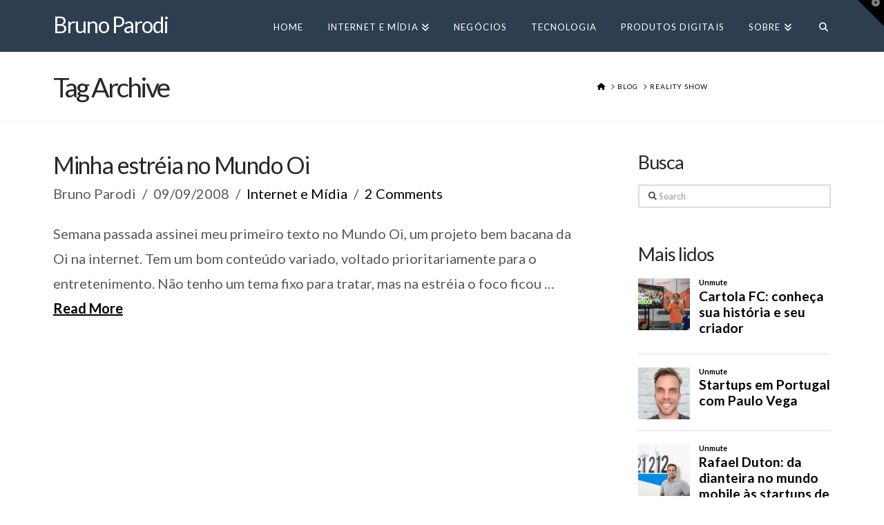

--- FILE ---
content_type: text/html; charset=UTF-8
request_url: https://www.brunoparodi.com/blog/tag/reality-show/
body_size: 29133
content:
<!DOCTYPE html>
<html class="no-js" lang="en-US">
<head>
<meta charset="UTF-8">
<meta name="viewport" content="width=device-width, initial-scale=1.0">
<link rel="pingback" href="https://www.brunoparodi.com/xmlrpc.php">
<meta name='robots' content='index, follow, max-image-preview:large, max-snippet:-1, max-video-preview:-1' />
	<style>img:is([sizes="auto" i], [sizes^="auto," i]) { contain-intrinsic-size: 3000px 1500px }</style>
	
<!-- Google Tag Manager for WordPress by gtm4wp.com -->
<script data-cfasync="false" data-pagespeed-no-defer>
	var gtm4wp_datalayer_name = "dataLayer";
	var dataLayer = dataLayer || [];
</script>
<!-- End Google Tag Manager for WordPress by gtm4wp.com -->
	<!-- This site is optimized with the Yoast SEO plugin v24.9 - https://yoast.com/wordpress/plugins/seo/ -->
	<title>Tudo sobre reality show | Bruno Parodi</title><style id="rocket-critical-css">article,aside,header,nav{display:block}html{-webkit-text-size-adjust:100%;-ms-text-size-adjust:100%}img{max-width:100%;height:auto;vertical-align:middle;border:0;-ms-interpolation-mode:bicubic}input{margin:0;font-size:100%;vertical-align:middle}*,*:before,*:after{box-sizing:border-box}html{overflow-x:hidden}body{margin:0;overflow-x:hidden}a{text-decoration:none}.x-root{min-height:100vh}.x-form-search-icon-wrapper{position:absolute;left:15px;top:0;display:flex;height:100%;display:block;margin-bottom:-6px;font-size:12px;line-height:1;text-decoration:inherit;color:#272727}.site{margin:0 auto;background-color:#fff}.site:before,.site:after{content:" ";display:table;width:0px}.site:after{clear:both}body{line-height:1.8}.x-container.offset{margin:2.75em auto}@media (max-width:766.98px){.x-container.offset{margin:2em auto}}:root{--x-body-scroll-bar-size:0px;--x-body-scroll-active-bar-size:0px}.x-root{display:flex}.x-root .site{flex:1 1 auto;position:relative;width:100%;min-width:1px}.x-icon{display:inline-flex;flex-flow:row nowrap!important;justify-content:center!important;align-items:center!important;width:auto;height:auto;line-height:inherit;text-align:center}.x-icon:before{display:block!important;position:static!important;inset:auto!important;width:inherit!important;height:inherit!important;margin:0!important;line-height:inherit!important;text-align:inherit!important}.x-framework-icon,.x-framework-icon.x-form-search-icon{height:100%;align-items:center;justify-content:center;display:inline-flex}.x-collapsed{display:none}.menu-item-has-children{position:relative}p{margin:0 0 1.5em}h1,h2,h4{margin:1.25em 0 .2em;text-rendering:optimizelegibility}h1{margin-top:1em;font-size:400%;line-height:1.1}h2{font-size:285.7%;line-height:1.2}h4{margin-top:1.75em;margin-bottom:.5em;line-height:1.4}h4{font-size:171.4%}ul{padding:0;margin:0 0 1.5em 1.655em}ul ul{margin-bottom:0}form{margin:0 0 1.5em}label,input{font-size:100%;line-height:1.8}input{font-family:Lato,Helvetica Neue,Helvetica,Arial,sans-serif}label{display:block;margin-bottom:2px}input::-webkit-input-placeholder{color:#999}input::-moz-placeholder{color:#999}input:-ms-input-placeholder{color:#999}input[type=text]{display:inline-block;height:2.65em;margin-bottom:9px;border:2px solid #ddd;padding:0 .65em;font-size:13px;line-height:normal;color:#555;background-color:#fff}input{width:auto}.form-search{position:relative;margin-bottom:0;line-height:1}.form-search .x-form-search-icon{color:#272727}.form-search .search-query{width:100%;margin-bottom:0;padding-left:28px}.x-searchform-overlay{display:none;position:fixed;top:0;left:0;width:100%;height:100%;z-index:2030;background-color:#ffffffec}.x-searchform-overlay .form-search{padding-bottom:2em;font-size:10px}.x-searchform-overlay .form-search:before{display:none}.x-searchform-overlay .form-search label{margin-bottom:.85em;font-size:2.1em;line-height:1.4;color:#2c3e50}.x-searchform-overlay .form-search .search-query{border:0;padding:0;height:auto;font-size:9.4em;letter-spacing:-.05em;line-height:1;color:#2c3e50;background-color:transparent;border-radius:0;box-shadow:none}@media (max-width:766.98px){.x-searchform-overlay .form-search{font-size:8px}}@media (max-width:479.98px){.x-searchform-overlay .form-search{font-size:6px}}.x-searchform-overlay-inner{display:table-cell;vertical-align:middle}.x-nav{margin-left:0;margin-bottom:1.5em;list-style:none}.x-nav>li>a{display:block}.x-breadcrumbs{font-size:10px;font-weight:400;letter-spacing:1px;line-height:1.3;text-transform:uppercase}.x-breadcrumbs a,.x-breadcrumbs span{display:inline-block}.x-breadcrumbs .delimiter{margin:0 .25em 0 .45em}.x-container{margin:0 auto}.x-container:not(.x-row):not(.x-grid):not(.x-div):not(.x-bar-content):not(.x-slide-container-content):before,.x-container:not(.x-row):not(.x-grid):not(.x-div):not(.x-bar-content):not(.x-slide-container-content):after{content:" ";display:table;width:0px}.x-container:not(.x-row):not(.x-grid):not(.x-div):not(.x-bar-content):not(.x-slide-container-content):after{clear:both}.x-column{position:relative;z-index:1;float:left;margin-right:4%}.x-column.x-1-2{width:48%}.x-column.last,.x-column:last-of-type{margin-right:0}@media (max-width:978.98px){.x-column.x-md{float:none;width:100%;margin-right:0}}@media (max-width:978.98px){.x-sidebar{margin-top:3.5em}}.x-sidebar .widget{margin-top:3em}.x-sidebar .widget:first-child{margin-top:0}.x-main{position:relative}.x-main:before,.x-main:after{content:" ";display:table;width:0px}.x-main:after{clear:both}.hentry{margin-top:90px}.hentry:first-child{margin-top:0}.entry-wrap:before,.entry-wrap:after{content:" ";display:table;width:0px}.entry-wrap:after{clear:both}.entry-title{position:relative;margin:0;font-size:170%;line-height:1.1}.entry-title:before{float:left;position:relative;top:.1375em;margin-right:.35em;font-size:.88em;line-height:1;text-align:center;color:#e6e6e6;background-color:#fff;font-family:FontAwesome!important;font-style:normal!important;font-weight:400!important;text-decoration:inherit;text-rendering:auto;-webkit-font-smoothing:antialiased;-moz-osx-font-smoothing:grayscale}.p-meta{margin:8px 0 0;line-height:1.5}.p-meta>span{display:inline-block}.p-meta>span>a{white-space:nowrap}.p-meta>span:after{content:"/";padding:0 .45em}.p-meta>span:last-child:after{display:none}.entry-featured{position:relative;margin-top:25px;border:2px solid #e5e5e5;padding:6px;background-color:#fff}.entry-thumb{display:block;position:relative;background-color:#16a085;transform:translate(0)}.entry-thumb img{min-width:100%}.entry-content{margin-top:25px}.entry-content>p:last-child{margin-bottom:0}.entry-content.excerpt p{margin-bottom:0}.x-header-landmark{padding:30px 0;border:1px solid #f2f2f2;border-left:0;border-right:0}.x-landmark-breadcrumbs-wrap{display:table;width:100%}@media (max-width:766.98px){.x-landmark-breadcrumbs-wrap .x-landmark,.x-landmark-breadcrumbs-wrap .x-breadcrumbs-wrap{width:100%;display:block;text-align:center}}.x-landmark,.x-breadcrumbs-wrap{display:table-cell;vertical-align:middle}.x-landmark{width:63.02463%;padding-right:9.92611%}@media (max-width:766.98px){.x-landmark{padding:0}}.x-breadcrumbs-wrap{width:27.04926%;text-align:right}@media (max-width:766.98px){.x-breadcrumbs-wrap{margin-top:.75em}}.h-landmark{margin:0;font-size:245%;letter-spacing:-.075em;line-height:1}.h-landmark span{display:inline-block;position:relative}.widget p:last-child{margin-bottom:0}.h-widget{margin:0 0 .65em;font-size:170%;line-height:1.1}.right{float:right}.left{float:left}.visually-hidden{overflow:hidden;position:absolute;width:1px;height:1px;margin:-1px;border:0;padding:0;clip:rect(0 0 0 0)}.tt-upper{text-transform:uppercase}.center-text{text-align:center}.x-hidden-desktop{display:none!important}@media (min-width:767px) and (max-width:978.98px){.x-hidden-desktop{display:inherit!important}span.x-hidden-desktop{display:inline!important}}@media (max-width:766.98px){.x-hidden-desktop{display:inherit!important}span.x-hidden-desktop{display:inline!important}}.desktop .menu-item,.desktop .menu-item>a{position:relative}.desktop .sub-menu{position:absolute;display:none;float:left;min-width:250px;margin:0;padding:1.75em;font-size:12px;list-style:none;background-color:#2c3e50;z-index:1000;transform:translate(0);-webkit-background-clip:padding-box;background-clip:padding-box}.desktop .sub-menu li{position:relative}.desktop .sub-menu li>a{display:block;padding:.5em 0;line-height:2;white-space:nowrap;color:#fff}.desktop .sub-menu li:before,.desktop .sub-menu li:after{content:"";display:block;position:absolute;left:0;right:0;opacity:.125}.desktop .sub-menu li:before{top:0;height:1px}.desktop .sub-menu li:last-child:after{bottom:-1px;height:1px}.masthead-inline .x-navbar .desktop .sub-menu{left:auto;right:0}.x-widgetbar{position:fixed;top:0;left:0;right:0;color:#727272;background-color:#fff;z-index:1033;box-shadow:0 .15em .35em #0002}@media (max-width:978.98px){.x-widgetbar{position:absolute}}.x-widgetbar .widget{margin-top:3em}.x-widgetbar-inner{padding:2.5% 0}.x-widgetbar-inner .x-column .widget:first-child{margin-top:0}@media (max-width:978.98px){.x-widgetbar-inner{padding:6.5% 0}.x-widgetbar-inner .x-column .widget:first-child{margin-top:3em}.x-widgetbar-inner .x-column:first-child .widget:first-child{margin-top:0}}.x-btn-widgetbar{position:fixed;top:0;right:0;margin:0;border-top:19px solid #000000;border-left:19px solid transparent;border-right:19px solid #000000;border-bottom:19px solid transparent;padding:0;font-size:12px;line-height:1;color:#ffffff80;background-color:transparent;z-index:1033}@media (max-width:978.98px){.x-btn-widgetbar{position:absolute}}.x-btn-widgetbar i{position:absolute;top:-15px;right:-13px}.x-navbar{position:relative;overflow:visible;z-index:1030}.x-navbar .x-container{position:relative}.x-nav-wrap.desktop{display:block}.x-nav-wrap.mobile{display:none;clear:both;overflow:hidden}@media (max-width:978.98px){.x-nav-wrap.desktop{display:none}.x-nav-wrap.mobile{display:block}.x-nav-wrap.mobile.x-collapsed{display:none}}.x-brand{display:block;float:left;line-height:1;text-decoration:none}.x-btn-navbar{display:none;font-size:24px;line-height:1}@media (max-width:978.98px){.masthead-inline .x-btn-navbar{display:block;float:right}}.x-navbar .x-nav>li>a>span{display:inline-block}.x-navbar .desktop .x-nav{margin:0}.x-navbar .desktop .x-nav>li{float:left}.x-navbar .desktop .x-nav>li>a{float:none;line-height:1;text-decoration:none}.x-navbar .desktop .x-nav li>a>span .x-framework-icon{margin-left:.35em}.x-navbar .desktop .x-nav li>a:only-child>span .x-framework-icon-menu{display:none}.x-nav-wrap.mobile .x-framework-icon-menu{display:none}.masthead-inline .desktop .x-nav{display:block;float:right}.x-navbar .mobile .x-nav{margin:25px 0}.x-navbar .mobile .x-nav li>a{display:block;position:relative;font-size:14px;line-height:1.5;white-space:normal}.x-navbar .mobile .x-nav ul{margin:0 0 0 2.25em;list-style:none}.x-sub-toggle{position:absolute;top:0;right:0;bottom:0;text-align:center}.x-sub-toggle>span{display:block;position:absolute;top:50%;width:100%;margin-top:-9px;font-size:18px;letter-spacing:0;line-height:1}.x-navbar{background-color:#2c3e50}.x-btn-navbar{border:0;padding:.458em .625em;color:#fff;background-color:#476481;border-radius:4px;box-shadow:0 2px #00000040}.x-btn-navbar.collapsed{background-color:#3e5871}.x-navbar .desktop .x-nav>li>a{padding:0}.x-navbar .desktop .x-nav>li>a>span{padding:0 0 5px}.x-navbar .desktop .x-nav>.x-menu-item>a>span{box-shadow:none!important}.x-navbar .mobile .x-nav li>a{margin:0 0 11px;border:1px solid;padding:.75em .95em;color:#fff;background-color:transparent}.x-sub-toggle{width:40px}.x-navbar-static-active .masthead-inline .desktop .x-nav>li:last-child>a{padding-right:0}.x-navbar .mobile .x-nav>li.x-menu-item-search{margin:0;text-align:center}.x-navbar .mobile .x-nav>li.x-menu-item-search>a{border:1px solid}.x-framework-icon:first-child{margin-right:.3em}.x-framework-icon:last-child{margin-left:.3em}.x-framework-icon:only-child,.x-btn-navbar>.x-framework-icon{margin-left:0;margin-right:0}@media screen and (max-width:783px)#heateor_sss_sharing_more_providers .filter input.search{border:1px solid #ccc;width:92.8%}</style><link rel="preload" href="https://www.brunoparodi.com/wp-content/cache/min/1/526515b88ab4f74153e97f5b1afade75.css" data-rocket-async="style" as="style" onload="this.onload=null;this.rel='stylesheet'" media="all" data-minify="1" />
	<link rel="canonical" href="https://www.brunoparodi.com/blog/tag/reality-show/" />
	<meta property="og:locale" content="en_US" />
	<meta property="og:type" content="article" />
	<meta property="og:title" content="Tudo sobre reality show | Bruno Parodi" />
	<meta property="og:url" content="https://www.brunoparodi.com/blog/tag/reality-show/" />
	<meta property="og:site_name" content="Bruno Parodi" />
	<meta name="twitter:card" content="summary_large_image" />
	<script type="application/ld+json" class="yoast-schema-graph">{"@context":"https://schema.org","@graph":[{"@type":"CollectionPage","@id":"https://www.brunoparodi.com/blog/tag/reality-show/","url":"https://www.brunoparodi.com/blog/tag/reality-show/","name":"Tudo sobre reality show | Bruno Parodi","isPartOf":{"@id":"https://www.brunoparodi.com/#website"},"breadcrumb":{"@id":"https://www.brunoparodi.com/blog/tag/reality-show/#breadcrumb"},"inLanguage":"en-US"},{"@type":"BreadcrumbList","@id":"https://www.brunoparodi.com/blog/tag/reality-show/#breadcrumb","itemListElement":[{"@type":"ListItem","position":1,"name":"Home","item":"https://www.brunoparodi.com/"},{"@type":"ListItem","position":2,"name":"reality show"}]},{"@type":"WebSite","@id":"https://www.brunoparodi.com/#website","url":"https://www.brunoparodi.com/","name":"Bruno Parodi","description":"","publisher":{"@id":"https://www.brunoparodi.com/#/schema/person/0e953ec311ea10bdf730bd0b538f4ff4"},"potentialAction":[{"@type":"SearchAction","target":{"@type":"EntryPoint","urlTemplate":"https://www.brunoparodi.com/?s={search_term_string}"},"query-input":{"@type":"PropertyValueSpecification","valueRequired":true,"valueName":"search_term_string"}}],"inLanguage":"en-US"},{"@type":["Person","Organization"],"@id":"https://www.brunoparodi.com/#/schema/person/0e953ec311ea10bdf730bd0b538f4ff4","name":"Bruno Parodi","image":{"@type":"ImageObject","inLanguage":"en-US","@id":"https://www.brunoparodi.com/#/schema/person/image/","url":"https://www.brunoparodi.com/wp-content/uploads/2020/07/bruno_parodi_perfil_otimizado-1.jpg","contentUrl":"https://www.brunoparodi.com/wp-content/uploads/2020/07/bruno_parodi_perfil_otimizado-1.jpg","width":300,"height":300,"caption":"Bruno Parodi"},"logo":{"@id":"https://www.brunoparodi.com/#/schema/person/image/"},"sameAs":["https://brunoparodi.com"]}]}</script>
	<!-- / Yoast SEO plugin. -->


<link rel='dns-prefetch' href='//www.googletagmanager.com' />
<link href='https://fonts.gstatic.com' crossorigin rel='preconnect' />
<link rel="alternate" type="application/rss+xml" title="Bruno Parodi &raquo; Feed" href="https://www.brunoparodi.com/feed/" />
<link rel="alternate" type="application/rss+xml" title="Bruno Parodi &raquo; Comments Feed" href="https://www.brunoparodi.com/comments/feed/" />
<script type="text/javascript" id="wpp-js" src="https://www.brunoparodi.com/wp-content/plugins/wordpress-popular-posts/assets/js/wpp.min.js?ver=7.3.1" data-sampling="0" data-sampling-rate="100" data-api-url="https://www.brunoparodi.com/wp-json/wordpress-popular-posts" data-post-id="0" data-token="fbfad3b1a4" data-lang="0" data-debug="0"></script>
<meta property="og:site_name" content="Bruno Parodi"><meta property="og:title" content="Minha estréia no Mundo Oi"><meta property="og:description" content=""><meta property="og:image" content="https://www.brunoparodi.com/wp-content/uploads/2024/08/bruno-parodi-labx-1.jpg"><meta property="og:url" content="https://www.brunoparodi.com/minha-estreia-no-mundo-oi/"><meta property="og:type" content="website"><link rel="alternate" type="application/rss+xml" title="Bruno Parodi &raquo; reality show Tag Feed" href="https://www.brunoparodi.com/blog/tag/reality-show/feed/" />
<link rel="alternate" type="application/rss+xml" title="Bruno Parodi &raquo; Stories Feed" href="https://www.brunoparodi.com/web-stories/feed/"><style id='wp-emoji-styles-inline-css' type='text/css'>

	img.wp-smiley, img.emoji {
		display: inline !important;
		border: none !important;
		box-shadow: none !important;
		height: 1em !important;
		width: 1em !important;
		margin: 0 0.07em !important;
		vertical-align: -0.1em !important;
		background: none !important;
		padding: 0 !important;
	}
</style>
<style id='wp-block-library-inline-css' type='text/css'>
:root{--wp-admin-theme-color:#007cba;--wp-admin-theme-color--rgb:0,124,186;--wp-admin-theme-color-darker-10:#006ba1;--wp-admin-theme-color-darker-10--rgb:0,107,161;--wp-admin-theme-color-darker-20:#005a87;--wp-admin-theme-color-darker-20--rgb:0,90,135;--wp-admin-border-width-focus:2px;--wp-block-synced-color:#7a00df;--wp-block-synced-color--rgb:122,0,223;--wp-bound-block-color:var(--wp-block-synced-color)}@media (min-resolution:192dpi){:root{--wp-admin-border-width-focus:1.5px}}.wp-element-button{cursor:pointer}:root{--wp--preset--font-size--normal:16px;--wp--preset--font-size--huge:42px}:root .has-very-light-gray-background-color{background-color:#eee}:root .has-very-dark-gray-background-color{background-color:#313131}:root .has-very-light-gray-color{color:#eee}:root .has-very-dark-gray-color{color:#313131}:root .has-vivid-green-cyan-to-vivid-cyan-blue-gradient-background{background:linear-gradient(135deg,#00d084,#0693e3)}:root .has-purple-crush-gradient-background{background:linear-gradient(135deg,#34e2e4,#4721fb 50%,#ab1dfe)}:root .has-hazy-dawn-gradient-background{background:linear-gradient(135deg,#faaca8,#dad0ec)}:root .has-subdued-olive-gradient-background{background:linear-gradient(135deg,#fafae1,#67a671)}:root .has-atomic-cream-gradient-background{background:linear-gradient(135deg,#fdd79a,#004a59)}:root .has-nightshade-gradient-background{background:linear-gradient(135deg,#330968,#31cdcf)}:root .has-midnight-gradient-background{background:linear-gradient(135deg,#020381,#2874fc)}.has-regular-font-size{font-size:1em}.has-larger-font-size{font-size:2.625em}.has-normal-font-size{font-size:var(--wp--preset--font-size--normal)}.has-huge-font-size{font-size:var(--wp--preset--font-size--huge)}.has-text-align-center{text-align:center}.has-text-align-left{text-align:left}.has-text-align-right{text-align:right}#end-resizable-editor-section{display:none}.aligncenter{clear:both}.items-justified-left{justify-content:flex-start}.items-justified-center{justify-content:center}.items-justified-right{justify-content:flex-end}.items-justified-space-between{justify-content:space-between}.screen-reader-text{border:0;clip:rect(1px,1px,1px,1px);clip-path:inset(50%);height:1px;margin:-1px;overflow:hidden;padding:0;position:absolute;width:1px;word-wrap:normal!important}.screen-reader-text:focus{background-color:#ddd;clip:auto!important;clip-path:none;color:#444;display:block;font-size:1em;height:auto;left:5px;line-height:normal;padding:15px 23px 14px;text-decoration:none;top:5px;width:auto;z-index:100000}html :where(.has-border-color){border-style:solid}html :where([style*=border-top-color]){border-top-style:solid}html :where([style*=border-right-color]){border-right-style:solid}html :where([style*=border-bottom-color]){border-bottom-style:solid}html :where([style*=border-left-color]){border-left-style:solid}html :where([style*=border-width]){border-style:solid}html :where([style*=border-top-width]){border-top-style:solid}html :where([style*=border-right-width]){border-right-style:solid}html :where([style*=border-bottom-width]){border-bottom-style:solid}html :where([style*=border-left-width]){border-left-style:solid}html :where(img[class*=wp-image-]){height:auto;max-width:100%}:where(figure){margin:0 0 1em}html :where(.is-position-sticky){--wp-admin--admin-bar--position-offset:var(--wp-admin--admin-bar--height,0px)}@media screen and (max-width:600px){html :where(.is-position-sticky){--wp-admin--admin-bar--position-offset:0px}}
</style>
<style id='classic-theme-styles-inline-css' type='text/css'>
/*! This file is auto-generated */
.wp-block-button__link{color:#fff;background-color:#32373c;border-radius:9999px;box-shadow:none;text-decoration:none;padding:calc(.667em + 2px) calc(1.333em + 2px);font-size:1.125em}.wp-block-file__button{background:#32373c;color:#fff;text-decoration:none}
</style>

<link rel='preload'  href='https://www.brunoparodi.com/wp-content/themes/x/framework/dist/css/site/stacks/renew.css?ver=10.6.4' data-rocket-async="style" as="style" onload="this.onload=null;this.rel='stylesheet'" type='text/css' media='all' />


<style id='heateor_sss_frontend_css-inline-css' type='text/css'>
.heateor_sss_button_instagram span.heateor_sss_svg,a.heateor_sss_instagram span.heateor_sss_svg{background:radial-gradient(circle at 30% 107%,#fdf497 0,#fdf497 5%,#fd5949 45%,#d6249f 60%,#285aeb 90%)}div.heateor_sss_horizontal_sharing a.heateor_sss_button_instagram span{background:#272727!important;}div.heateor_sss_standard_follow_icons_container a.heateor_sss_button_instagram span{background:#272727}.heateor_sss_horizontal_sharing .heateor_sss_svg,.heateor_sss_standard_follow_icons_container .heateor_sss_svg{background-color:#272727!important;background:#272727!important;color:#fff;border-width:0px;border-style:solid;border-color:transparent}.heateor_sss_horizontal_sharing .heateorSssTCBackground{color:#666}.heateor_sss_horizontal_sharing span.heateor_sss_svg:hover,.heateor_sss_standard_follow_icons_container span.heateor_sss_svg:hover{border-color:transparent;}.heateor_sss_vertical_sharing span.heateor_sss_svg,.heateor_sss_floating_follow_icons_container span.heateor_sss_svg{color:#fff;border-width:0px;border-style:solid;border-color:transparent;}.heateor_sss_vertical_sharing .heateorSssTCBackground{color:#666;}.heateor_sss_vertical_sharing span.heateor_sss_svg:hover,.heateor_sss_floating_follow_icons_container span.heateor_sss_svg:hover{border-color:transparent;}@media screen and (max-width:783px) {.heateor_sss_vertical_sharing{display:none!important}}
</style>
<style id='cs-inline-css' type='text/css'>
@media (min-width:1200px){.x-hide-xl{display:none !important;}}@media (min-width:979px) and (max-width:1199px){.x-hide-lg{display:none !important;}}@media (min-width:767px) and (max-width:978px){.x-hide-md{display:none !important;}}@media (min-width:480px) and (max-width:766px){.x-hide-sm{display:none !important;}}@media (max-width:479px){.x-hide-xs{display:none !important;}} a,h1 a:hover,h2 a:hover,h3 a:hover,h4 a:hover,h5 a:hover,h6 a:hover,.x-comment-time:hover,#reply-title small a,.comment-reply-link:hover,.x-comment-author a:hover,.x-recent-posts a:hover .h-recent-posts{color:#000000;}a:hover,#reply-title small a:hover{color:#d80f0f;}.entry-title i,.entry-title svg{color:transparent;}a.x-img-thumbnail:hover,li.bypostauthor > article.comment{border-color:#000000;}.flex-direction-nav a,.flex-control-nav a:hover,.flex-control-nav a.flex-active,.x-dropcap,.x-skill-bar .bar,.x-pricing-column.featured h2,.h-comments-title small,.x-pagination a:hover,.woocommerce-pagination a:hover,.x-entry-share .x-share:hover,.entry-thumb,.widget_tag_cloud .tagcloud a:hover,.widget_product_tag_cloud .tagcloud a:hover,.x-highlight,.x-recent-posts .x-recent-posts-img:after,.x-portfolio-filters{background-color:#000000;}.x-portfolio-filters:hover{background-color:#d80f0f;}.x-main{width:calc(72% - 3.20197%);}.x-sidebar{width:calc(100% - 3.20197% - 72%);}.h-landmark{font-weight:400;}.x-comment-author a{color:rgb(88,88,88);}.x-comment-author a,.comment-form-author label,.comment-form-email label,.comment-form-url label,.comment-form-rating label,.comment-form-comment label,.widget_calendar #wp-calendar caption,.widget_calendar #wp-calendar th,.x-accordion-heading .x-accordion-toggle,.x-nav-tabs > li > a:hover,.x-nav-tabs > .active > a,.x-nav-tabs > .active > a:hover{color:#272727;}.widget_calendar #wp-calendar th{border-bottom-color:#272727;}.x-pagination span.current,.woocommerce-pagination span[aria-current],.x-portfolio-filters-menu,.widget_tag_cloud .tagcloud a,.h-feature-headline span i,.widget_price_filter .ui-slider .ui-slider-handle{background-color:#272727;}@media (max-width:978.98px){}html{font-size:16px;}@media (min-width:479px){html{font-size:16px;}}@media (min-width:766px){html{font-size:16px;}}@media (min-width:978px){html{font-size:16px;}}@media (min-width:1199px){html{font-size:16px;}}body{font-style:normal;font-weight:400;color:rgb(88,88,88);background-color:rgb(255,255,255);}.w-b{font-weight:400 !important;}h1,h2,h3,h4,h5,h6,.h1,.h2,.h3,.h4,.h5,.h6,.x-text-headline{font-family:"Lato",sans-serif;font-style:normal;font-weight:400;}h1,.h1{letter-spacing:-0.035em;}h2,.h2{letter-spacing:-0.035em;}h3,.h3{letter-spacing:-0.035em;}h4,.h4{letter-spacing:-0.035em;}h5,.h5{letter-spacing:-0.035em;}h6,.h6{letter-spacing:-0.035em;}.w-h{font-weight:400 !important;}.x-container.width{width:88%;}.x-container.max{max-width:1200px;}.x-bar-content.x-container.width{flex-basis:88%;}.x-main.full{float:none;clear:both;display:block;width:auto;}@media (max-width:978.98px){.x-main.full,.x-main.left,.x-main.right,.x-sidebar.left,.x-sidebar.right{float:none;display:block;width:auto !important;}}.entry-header,.entry-content{font-size:1.25rem;}body,input,button,select,textarea{font-family:"Lato",sans-serif;}h1,h2,h3,h4,h5,h6,.h1,.h2,.h3,.h4,.h5,.h6,h1 a,h2 a,h3 a,h4 a,h5 a,h6 a,.h1 a,.h2 a,.h3 a,.h4 a,.h5 a,.h6 a,blockquote{color:#272727;}.cfc-h-tx{color:#272727 !important;}.cfc-h-bd{border-color:#272727 !important;}.cfc-h-bg{background-color:#272727 !important;}.cfc-b-tx{color:rgb(88,88,88) !important;}.cfc-b-bd{border-color:rgb(88,88,88) !important;}.cfc-b-bg{background-color:rgb(88,88,88) !important;}.x-btn,.button,[type="submit"]{color:#ffffff;border-color:#ac1100;background-color:#ff2a13;text-shadow:0 0.075em 0.075em rgba(0,0,0,0.5);border-radius:0.25em;}.x-btn:hover,.button:hover,[type="submit"]:hover{color:#ffffff;border-color:#600900;background-color:#ef2201;text-shadow:0 0.075em 0.075em rgba(0,0,0,0.5);}.x-btn.x-btn-real,.x-btn.x-btn-real:hover{margin-bottom:0.25em;text-shadow:0 0.075em 0.075em rgba(0,0,0,0.65);}.x-btn.x-btn-real{box-shadow:0 0.25em 0 0 #a71000,0 4px 9px rgba(0,0,0,0.75);}.x-btn.x-btn-real:hover{box-shadow:0 0.25em 0 0 #a71000,0 4px 9px rgba(0,0,0,0.75);}.x-btn.x-btn-flat,.x-btn.x-btn-flat:hover{margin-bottom:0;text-shadow:0 0.075em 0.075em rgba(0,0,0,0.65);box-shadow:none;}.x-btn.x-btn-transparent,.x-btn.x-btn-transparent:hover{margin-bottom:0;border-width:3px;text-shadow:none;text-transform:uppercase;background-color:transparent;box-shadow:none;}.x-topbar .p-info,.x-topbar .p-info a,.x-topbar .x-social-global a{color:rgb(255,255,255);}.x-topbar .p-info a:hover{color:#959baf;}.x-topbar{background-color:#1f2c39;}.x-navbar .desktop .x-nav > li:before{padding-top:33px;}.x-navbar .desktop .x-nav > li > a,.x-navbar .desktop .sub-menu li > a,.x-navbar .mobile .x-nav li a{color:rgb(255,255,255);}.x-navbar .desktop .x-nav > li > a:hover,.x-navbar .desktop .x-nav > .x-active > a,.x-navbar .desktop .x-nav > .current-menu-item > a,.x-navbar .desktop .sub-menu li > a:hover,.x-navbar .desktop .sub-menu li.x-active > a,.x-navbar .desktop .sub-menu li.current-menu-item > a,.x-navbar .desktop .x-nav .x-megamenu > .sub-menu > li > a,.x-navbar .mobile .x-nav li > a:hover,.x-navbar .mobile .x-nav li.x-active > a,.x-navbar .mobile .x-nav li.current-menu-item > a{color:;}.x-btn-navbar,.x-btn-navbar:hover{color:#ffffff;}.x-navbar .desktop .sub-menu li:before,.x-navbar .desktop .sub-menu li:after{background-color:rgb(255,255,255);}.x-navbar,.x-navbar .sub-menu{background-color:#2c3e50 !important;}.x-btn-navbar,.x-btn-navbar.collapsed:hover{background-color:#476481;}.x-btn-navbar.collapsed{background-color:#3e5771;}.x-navbar .desktop .x-nav > li > a:hover > span,.x-navbar .desktop .x-nav > li.x-active > a > span,.x-navbar .desktop .x-nav > li.current-menu-item > a > span{box-shadow:0 2px 0 0;}.x-navbar .desktop .x-nav > li > a{height:75px;padding-top:33px;}.x-navbar .desktop .x-nav > li ul{top:75px;}.x-colophon.bottom{background-color:#2c3e50;}.x-colophon.bottom,.x-colophon.bottom a,.x-colophon.bottom .x-social-global a{color:#ffffff;}.x-btn-widgetbar{border-top-color:#000000;border-right-color:#000000;}.x-btn-widgetbar:hover{border-top-color:#444444;border-right-color:#444444;}.x-navbar-inner{min-height:75px;}.x-brand{margin-top:20px;font-family:"Lato",sans-serif;font-size:32px;font-style:normal;font-weight:400;letter-spacing:-0.04em;color:rgb(255,255,255);}.x-brand:hover,.x-brand:focus{color:rgb(255,255,255);}.x-brand img{width:calc(px / 2);}.x-navbar .x-nav-wrap .x-nav > li > a{font-family:inherit;font-style:normal;font-weight:inherit;letter-spacing:0.085em;text-transform:uppercase;}.x-navbar .desktop .x-nav > li > a{font-size:13px;}.x-navbar .desktop .x-nav > li > a:not(.x-btn-navbar-woocommerce){padding-left:18px;padding-right:18px;}.x-navbar .desktop .x-nav > li > a > span{margin-right:-0.085em;}.x-btn-navbar{margin-top:20px;}.x-btn-navbar,.x-btn-navbar.collapsed{font-size:24px;}@media (max-width:979px){.x-widgetbar{left:0;right:0;}}.x-colophon.bottom{background-color:#2c3e50;}.x-colophon.bottom,.x-colophon.bottom a,.x-colophon.bottom .x-social-global a{color:#ffffff;}.bg .mejs-container,.x-video .mejs-container{position:unset !important;} @font-face{font-family:'FontAwesomePro';font-style:normal;font-weight:900;font-display:block;src:url('https://www.brunoparodi.com/wp-content/plugins/cornerstone/assets/fonts/fa-solid-900.woff2?ver=09b4297d6217803613c696565bb89c58') format('woff2'),url('https://www.brunoparodi.com/wp-content/plugins/cornerstone/assets/fonts/fa-solid-900.ttf?ver=09b4297d6217803613c696565bb89c58') format('truetype');}[data-x-fa-pro-icon]{font-family:"FontAwesomePro" !important;}[data-x-fa-pro-icon]:before{content:attr(data-x-fa-pro-icon);}[data-x-icon],[data-x-icon-o],[data-x-icon-l],[data-x-icon-s],[data-x-icon-b],[data-x-icon-sr],[data-x-icon-ss],[data-x-icon-sl],[data-x-fa-pro-icon],[class*="cs-fa-"]{display:inline-flex;font-style:normal;font-weight:400;text-decoration:inherit;text-rendering:auto;-webkit-font-smoothing:antialiased;-moz-osx-font-smoothing:grayscale;}[data-x-icon].left,[data-x-icon-o].left,[data-x-icon-l].left,[data-x-icon-s].left,[data-x-icon-b].left,[data-x-icon-sr].left,[data-x-icon-ss].left,[data-x-icon-sl].left,[data-x-fa-pro-icon].left,[class*="cs-fa-"].left{margin-right:0.5em;}[data-x-icon].right,[data-x-icon-o].right,[data-x-icon-l].right,[data-x-icon-s].right,[data-x-icon-b].right,[data-x-icon-sr].right,[data-x-icon-ss].right,[data-x-icon-sl].right,[data-x-fa-pro-icon].right,[class*="cs-fa-"].right{margin-left:0.5em;}[data-x-icon]:before,[data-x-icon-o]:before,[data-x-icon-l]:before,[data-x-icon-s]:before,[data-x-icon-b]:before,[data-x-icon-sr]:before,[data-x-icon-ss]:before,[data-x-icon-sl]:before,[data-x-fa-pro-icon]:before,[class*="cs-fa-"]:before{line-height:1;}@font-face{font-family:'FontAwesome';font-style:normal;font-weight:900;font-display:block;src:url('https://www.brunoparodi.com/wp-content/plugins/cornerstone/assets/fonts/fa-solid-900.woff2?ver=09b4297d6217803613c696565bb89c58') format('woff2'),url('https://www.brunoparodi.com/wp-content/plugins/cornerstone/assets/fonts/fa-solid-900.ttf?ver=09b4297d6217803613c696565bb89c58') format('truetype');}[data-x-icon],[data-x-icon-s],[data-x-icon][class*="cs-fa-"]{font-family:"FontAwesome" !important;font-weight:900;}[data-x-icon]:before,[data-x-icon][class*="cs-fa-"]:before{content:attr(data-x-icon);}[data-x-icon-s]:before{content:attr(data-x-icon-s);}@font-face{font-family:'FontAwesomeRegular';font-style:normal;font-weight:400;font-display:block;src:url('https://www.brunoparodi.com/wp-content/plugins/cornerstone/assets/fonts/fa-regular-400.woff2?ver=09b4297d6217803613c696565bb89c58') format('woff2'),url('https://www.brunoparodi.com/wp-content/plugins/cornerstone/assets/fonts/fa-regular-400.ttf?ver=09b4297d6217803613c696565bb89c58') format('truetype');}@font-face{font-family:'FontAwesomePro';font-style:normal;font-weight:400;font-display:block;src:url('https://www.brunoparodi.com/wp-content/plugins/cornerstone/assets/fonts/fa-regular-400.woff2?ver=09b4297d6217803613c696565bb89c58') format('woff2'),url('https://www.brunoparodi.com/wp-content/plugins/cornerstone/assets/fonts/fa-regular-400.ttf?ver=09b4297d6217803613c696565bb89c58') format('truetype');}[data-x-icon-o]{font-family:"FontAwesomeRegular" !important;}[data-x-icon-o]:before{content:attr(data-x-icon-o);}@font-face{font-family:'FontAwesomeLight';font-style:normal;font-weight:300;font-display:block;src:url('https://www.brunoparodi.com/wp-content/plugins/cornerstone/assets/fonts/fa-light-300.woff2?ver=09b4297d6217803613c696565bb89c58') format('woff2'),url('https://www.brunoparodi.com/wp-content/plugins/cornerstone/assets/fonts/fa-light-300.ttf?ver=09b4297d6217803613c696565bb89c58') format('truetype');}@font-face{font-family:'FontAwesomePro';font-style:normal;font-weight:300;font-display:block;src:url('https://www.brunoparodi.com/wp-content/plugins/cornerstone/assets/fonts/fa-light-300.woff2?ver=09b4297d6217803613c696565bb89c58') format('woff2'),url('https://www.brunoparodi.com/wp-content/plugins/cornerstone/assets/fonts/fa-light-300.ttf?ver=09b4297d6217803613c696565bb89c58') format('truetype');}[data-x-icon-l]{font-family:"FontAwesomeLight" !important;font-weight:300;}[data-x-icon-l]:before{content:attr(data-x-icon-l);}@font-face{font-family:'FontAwesomeBrands';font-style:normal;font-weight:normal;font-display:block;src:url('https://www.brunoparodi.com/wp-content/plugins/cornerstone/assets/fonts/fa-brands-400.woff2?ver=09b4297d6217803613c696565bb89c58') format('woff2'),url('https://www.brunoparodi.com/wp-content/plugins/cornerstone/assets/fonts/fa-brands-400.ttf?ver=09b4297d6217803613c696565bb89c58') format('truetype');}[data-x-icon-b]{font-family:"FontAwesomeBrands" !important;}[data-x-icon-b]:before{content:attr(data-x-icon-b);}.widget.widget_rss li .rsswidget:before{content:"\f35d";padding-right:0.4em;font-family:"FontAwesome";}.wp-embed-aspect-16-9.wp-has-aspect-ratio{margin-left:0;margin-right:0;}.wp-block-image img{margin-left:0;margin-right:0;}.body{line-height:2;}
</style>
<script type="text/javascript" src="https://www.brunoparodi.com/wp-includes/js/jquery/jquery.min.js?ver=3.7.1" id="jquery-core-js"></script>

<!-- Google tag (gtag.js) snippet added by Site Kit -->
<!-- Google Analytics snippet added by Site Kit -->
<script data-rocketlazyloadscript='https://www.brunoparodi.com/wp-content/cache/busting/1/gtm-470c8877b22f98e6ede173340ef53e28.js' data-no-minify="1" type="text/javascript"  id="google_gtagjs-js" async></script>
<script data-rocketlazyloadscript='[data-uri]' type="text/javascript" id="google_gtagjs-js-after"></script>
<link rel="https://api.w.org/" href="https://www.brunoparodi.com/wp-json/" /><link rel="alternate" title="JSON" type="application/json" href="https://www.brunoparodi.com/wp-json/wp/v2/tags/119" /><meta name="generator" content="Site Kit by Google 1.170.0" />
<!-- Google Tag Manager for WordPress by gtm4wp.com -->
<!-- GTM Container placement set to automatic -->
<script data-cfasync="false" data-pagespeed-no-defer>
	var dataLayer_content = {"pagePostType":"post","pagePostType2":"tag-post"};
	dataLayer.push( dataLayer_content );
</script>
<script data-rocketlazyloadscript='[data-uri]' data-cfasync="false"></script>
<!-- End Google Tag Manager for WordPress by gtm4wp.com --><link rel="apple-touch-icon" sizes="180x180" href="/wp-content/uploads/fbrfg/apple-touch-icon.png">
<link rel="icon" type="image/png" sizes="32x32" href="/wp-content/uploads/fbrfg/favicon-32x32.png">
<link rel="icon" type="image/png" sizes="16x16" href="/wp-content/uploads/fbrfg/favicon-16x16.png">
<link rel="manifest" href="/wp-content/uploads/fbrfg/site.webmanifest">
<link rel="mask-icon" href="/wp-content/uploads/fbrfg/safari-pinned-tab.svg" color="#5bbad5">
<link rel="shortcut icon" href="/wp-content/uploads/fbrfg/favicon.ico">
<meta name="msapplication-TileColor" content="#da532c">
<meta name="msapplication-config" content="/wp-content/uploads/fbrfg/browserconfig.xml">
<meta name="theme-color" content="#ffffff">            <style id="wpp-loading-animation-styles">@-webkit-keyframes bgslide{from{background-position-x:0}to{background-position-x:-200%}}@keyframes bgslide{from{background-position-x:0}to{background-position-x:-200%}}.wpp-widget-block-placeholder,.wpp-shortcode-placeholder{margin:0 auto;width:60px;height:3px;background:#dd3737;background:linear-gradient(90deg,#dd3737 0%,#571313 10%,#dd3737 100%);background-size:200% auto;border-radius:3px;-webkit-animation:bgslide 1s infinite linear;animation:bgslide 1s infinite linear}</style>
            <style type="text/css" id="tve_global_variables">:root{}</style><style type="text/css" id="thrive-default-styles"></style><link rel="icon" href="https://www.brunoparodi.com/wp-content/uploads/2024/03/cropped-favicon-bp-1-32x32.png" sizes="32x32" />
<link rel="icon" href="https://www.brunoparodi.com/wp-content/uploads/2024/03/cropped-favicon-bp-1-192x192.png" sizes="192x192" />
<link rel="apple-touch-icon" href="https://www.brunoparodi.com/wp-content/uploads/2024/03/cropped-favicon-bp-1-180x180.png" />
<meta name="msapplication-TileImage" content="https://www.brunoparodi.com/wp-content/uploads/2024/03/cropped-favicon-bp-1-270x270.png" />
		<style type="text/css" id="wp-custom-css">
			.entry-title .x-entry-title-icon {
    display: none;
}

.x-breadcrumbs-wrap,
.single-post .x-breadcrumbs {
    text-align: left !important;
    float: none !important;
    margin-left: 0 !important;
}

.custom-featured-posts {
  display: flex;
  flex-wrap: wrap;
  justify-content: space-between;
  margin-top: 40px;
  gap: 0;
}

/* === CUSTOM FEATURED POSTS FINAL (Visual do tema original no desktop e responsivo no mobile) === */

/* Container geral dos cards */
.custom-featured-posts {
  display: block;
}

/* Card do post */
.custom-featured-posts a.x-recent-post8.with-image {
  text-decoration: none;
  overflow: hidden;
  display: block;
  float: left;
  width: 22%;
  margin: 0 4% 20px 0;
  border: 2px solid #e5e5e5;
  background-color: #fff;
  padding: 5px 5px 0;
  color: #999;
  box-sizing: border-box;
}

/* Remove margin da direita do último card da linha */
.custom-featured-posts a.x-recent-post8.with-image:nth-child(4n) {
  margin-right: 0;
}

/* Imagem */
.custom-featured-posts .x-recent-posts-img {
  background-size: cover;
  background-position: center center;
  padding-bottom: 56.25%;
  position: relative;
}

/* Ícone */
.custom-featured-posts .x-recent-posts-icon {
  position: absolute;
  bottom: 5px;
  left: 5px;
  font-size: 16px;
  color: white;
  text-shadow: 0 0 5px rgba(0,0,0,0.6);
}

/* Conteúdo do card */
.custom-featured-posts .x-recent-posts-content {
  display: flex;
  flex-direction: column;
  flex-grow: 1;
  padding: -1px 0px 5px;
  box-sizing: border-box;
}

/* Título */
.custom-featured-posts .h-recent-posts {
  font-family: 'Lato', sans-serif;
  font-size: 17px;
  font-weight: 400;
  color: #333333;
  line-height: 1.3
  margin: 0 0 8px;
}

/* Data colada no rodapé */
.custom-featured-posts .x-recent-posts-date {
  font-size: 10px;
  color: #666666;
  margin-top: auto;
}

/* Responsivo - duas colunas */
@media screen and (max-width: 768px) {
  .custom-featured-posts a.x-recent-post8.with-image {
    width: 48%;
    margin-right: 4%;
    margin-bottom: 20px;
  }

  .custom-featured-posts a.x-recent-post8.with-image:nth-child(2n) {
    margin-right: 0;
  }
}

/* Responsivo - uma coluna */
@media screen and (max-width: 767px) {
  .custom-featured-posts a.x-recent-post8.with-image {
    width: 100%;
    margin-right: 0;
    margin-bottom: 20px;
  }
}
"""

/* Força o título dos posts do grid original a quebrar em várias linhas */

.x-recent-posts .h-recent-posts, .x-recent-posts .x-recent-posts-date {
    display: block;
    overflow: hidden;
    text-overflow: ellipsis;
    white-space: break-spaces;
}		</style>
		<link rel="preload" href="//fonts.googleapis.com/css?family=Lato:400,400i,700,700i&#038;subset=latin,latin-ext&#038;display=swap" data-rocket-async="style" as="style" onload="this.onload=null;this.rel='stylesheet'" type="text/css" media="all" crossorigin="anonymous" data-x-google-fonts/><noscript><style id="rocket-lazyload-nojs-css">.rll-youtube-player, [data-lazy-src]{display:none !important;}</style></noscript><script>
/*! loadCSS rel=preload polyfill. [c]2017 Filament Group, Inc. MIT License */
(function(w){"use strict";if(!w.loadCSS){w.loadCSS=function(){}}
var rp=loadCSS.relpreload={};rp.support=(function(){var ret;try{ret=w.document.createElement("link").relList.supports("preload")}catch(e){ret=!1}
return function(){return ret}})();rp.bindMediaToggle=function(link){var finalMedia=link.media||"all";function enableStylesheet(){link.media=finalMedia}
if(link.addEventListener){link.addEventListener("load",enableStylesheet)}else if(link.attachEvent){link.attachEvent("onload",enableStylesheet)}
setTimeout(function(){link.rel="stylesheet";link.media="only x"});setTimeout(enableStylesheet,3000)};rp.poly=function(){if(rp.support()){return}
var links=w.document.getElementsByTagName("link");for(var i=0;i<links.length;i++){var link=links[i];if(link.rel==="preload"&&link.getAttribute("as")==="style"&&!link.getAttribute("data-loadcss")){link.setAttribute("data-loadcss",!0);rp.bindMediaToggle(link)}}};if(!rp.support()){rp.poly();var run=w.setInterval(rp.poly,500);if(w.addEventListener){w.addEventListener("load",function(){rp.poly();w.clearInterval(run)})}else if(w.attachEvent){w.attachEvent("onload",function(){rp.poly();w.clearInterval(run)})}}
if(typeof exports!=="undefined"){exports.loadCSS=loadCSS}
else{w.loadCSS=loadCSS}}(typeof global!=="undefined"?global:this))
</script></head>
<body data-rsssl=1 class="archive tag tag-reality-show tag-119 x-renew x-child-theme-active x-full-width-layout-active x-content-sidebar-active x-archive-standard-active x-portfolio-meta-disabled x-navbar-static-active cornerstone-v7_6_3 x-v10_6_4">

  
<!-- GTM Container placement set to automatic -->
<!-- Google Tag Manager (noscript) -->
				<noscript><iframe src="https://www.googletagmanager.com/ns.html?id=GTM-W438MBR" height="0" width="0" style="display:none;visibility:hidden" aria-hidden="true"></iframe></noscript>
<!-- End Google Tag Manager (noscript) -->
  
  <div id="x-root" class="x-root">

    
    <div id="top" class="site">

    <header class="masthead masthead-inline" role="banner">


  <div class="x-navbar-wrap">
    <div class="x-navbar">
      <div class="x-navbar-inner">
        <div class="x-container max width">
          <h1 class="visually-hidden">Bruno Parodi</h1>
<a href="https://www.brunoparodi.com/" class="x-brand text" data-wpel-link="internal" target="_self" rel="follow noopener noreferrer">
  Bruno Parodi</a>
          
<a href="#" id="x-btn-navbar" class="x-btn-navbar collapsed" data-x-toggle="collapse-b" data-x-toggleable="x-nav-wrap-mobile" aria-expanded="false" aria-controls="x-nav-wrap-mobile" role="button">
  <i class='x-framework-icon x-icon-bars' data-x-icon-s='&#xf0c9;' aria-hidden=true></i>  <span class="visually-hidden">Navigation</span>
</a>

<nav class="x-nav-wrap desktop" role="navigation">
  <ul id="menu-integrity-business-navigation" class="x-nav"><li id="menu-item-1735" class="menu-item menu-item-type-custom menu-item-object-custom menu-item-home menu-item-1735"><a href="https://www.brunoparodi.com/" data-wpel-link="internal" target="_self" rel="follow noopener noreferrer"><span>HOME<i class="x-icon x-framework-icon x-framework-icon-menu" aria-hidden="true" data-x-icon-s="&#xf103;"></i></span></a></li>
<li id="menu-item-2270" class="menu-item menu-item-type-taxonomy menu-item-object-category menu-item-has-children menu-item-2270 tax-item tax-item-8"><a href="https://www.brunoparodi.com/internet-e-midia/" data-wpel-link="internal" target="_self" rel="follow noopener noreferrer"><span>Internet e Mídia<i class="x-icon x-framework-icon x-framework-icon-menu" aria-hidden="true" data-x-icon-s="&#xf103;"></i></span></a>
<ul class="sub-menu">
	<li id="menu-item-1480" class="menu-item menu-item-type-custom menu-item-object-custom menu-item-1480"><a href="https://brunoparodi.com/unmute/" data-wpel-link="internal" target="_self" rel="follow noopener noreferrer"><span>unmute<i class="x-icon x-framework-icon x-framework-icon-menu" aria-hidden="true" data-x-icon-s="&#xf103;"></i></span></a></li>
</ul>
</li>
<li id="menu-item-2271" class="menu-item menu-item-type-taxonomy menu-item-object-category menu-item-2271 tax-item tax-item-307"><a href="https://www.brunoparodi.com/negocios-digitais/" data-wpel-link="internal" target="_self" rel="follow noopener noreferrer"><span>Negócios<i class="x-icon x-framework-icon x-framework-icon-menu" aria-hidden="true" data-x-icon-s="&#xf103;"></i></span></a></li>
<li id="menu-item-2272" class="menu-item menu-item-type-taxonomy menu-item-object-category menu-item-2272 tax-item tax-item-418"><a href="https://www.brunoparodi.com/tecnologia/" data-wpel-link="internal" target="_self" rel="follow noopener noreferrer"><span>Tecnologia<i class="x-icon x-framework-icon x-framework-icon-menu" aria-hidden="true" data-x-icon-s="&#xf103;"></i></span></a></li>
<li id="menu-item-2273" class="menu-item menu-item-type-taxonomy menu-item-object-category menu-item-2273 tax-item tax-item-302"><a href="https://www.brunoparodi.com/produtos-digitais/" data-wpel-link="internal" target="_self" rel="follow noopener noreferrer"><span>Produtos Digitais<i class="x-icon x-framework-icon x-framework-icon-menu" aria-hidden="true" data-x-icon-s="&#xf103;"></i></span></a></li>
<li id="menu-item-1576" class="menu-item menu-item-type-post_type menu-item-object-page menu-item-has-children menu-item-1576"><a href="https://www.brunoparodi.com/quem-e-bruno-parodi/" data-wpel-link="internal" target="_self" rel="follow noopener noreferrer"><span>Sobre<i class="x-icon x-framework-icon x-framework-icon-menu" aria-hidden="true" data-x-icon-s="&#xf103;"></i></span></a>
<ul class="sub-menu">
	<li id="menu-item-1414" class="menu-item menu-item-type-post_type menu-item-object-page menu-item-1414"><a href="https://www.brunoparodi.com/contato/" data-wpel-link="internal" target="_self" rel="follow noopener noreferrer"><span>Contato<i class="x-icon x-framework-icon x-framework-icon-menu" aria-hidden="true" data-x-icon-s="&#xf103;"></i></span></a></li>
</ul>
</li>
<li class="menu-item x-menu-item x-menu-item-search"><a href="#" class="x-btn-navbar-search" aria-label="Navigation Search"><span><i class='x-framework-icon x-icon-search' data-x-icon-s='&#xf002;' aria-hidden=true></i><span class="x-hidden-desktop"> Search</span></span></a></li></ul></nav>

<div id="x-nav-wrap-mobile" class="x-nav-wrap mobile x-collapsed" data-x-toggleable="x-nav-wrap-mobile" data-x-toggle-collapse="1" aria-hidden="true" aria-labelledby="x-btn-navbar">
  <ul id="menu-integrity-business-navigation-1" class="x-nav"><li class="menu-item menu-item-type-custom menu-item-object-custom menu-item-home menu-item-1735"><a href="https://www.brunoparodi.com/" data-wpel-link="internal" target="_self" rel="follow noopener noreferrer"><span>HOME<i class="x-icon x-framework-icon x-framework-icon-menu" aria-hidden="true" data-x-icon-s="&#xf103;"></i></span></a></li>
<li class="menu-item menu-item-type-taxonomy menu-item-object-category menu-item-has-children menu-item-2270 tax-item tax-item-8"><a href="https://www.brunoparodi.com/internet-e-midia/" data-wpel-link="internal" target="_self" rel="follow noopener noreferrer"><span>Internet e Mídia<i class="x-icon x-framework-icon x-framework-icon-menu" aria-hidden="true" data-x-icon-s="&#xf103;"></i></span></a>
<ul class="sub-menu">
	<li class="menu-item menu-item-type-custom menu-item-object-custom menu-item-1480"><a href="https://brunoparodi.com/unmute/" data-wpel-link="internal" target="_self" rel="follow noopener noreferrer"><span>unmute<i class="x-icon x-framework-icon x-framework-icon-menu" aria-hidden="true" data-x-icon-s="&#xf103;"></i></span></a></li>
</ul>
</li>
<li class="menu-item menu-item-type-taxonomy menu-item-object-category menu-item-2271 tax-item tax-item-307"><a href="https://www.brunoparodi.com/negocios-digitais/" data-wpel-link="internal" target="_self" rel="follow noopener noreferrer"><span>Negócios<i class="x-icon x-framework-icon x-framework-icon-menu" aria-hidden="true" data-x-icon-s="&#xf103;"></i></span></a></li>
<li class="menu-item menu-item-type-taxonomy menu-item-object-category menu-item-2272 tax-item tax-item-418"><a href="https://www.brunoparodi.com/tecnologia/" data-wpel-link="internal" target="_self" rel="follow noopener noreferrer"><span>Tecnologia<i class="x-icon x-framework-icon x-framework-icon-menu" aria-hidden="true" data-x-icon-s="&#xf103;"></i></span></a></li>
<li class="menu-item menu-item-type-taxonomy menu-item-object-category menu-item-2273 tax-item tax-item-302"><a href="https://www.brunoparodi.com/produtos-digitais/" data-wpel-link="internal" target="_self" rel="follow noopener noreferrer"><span>Produtos Digitais<i class="x-icon x-framework-icon x-framework-icon-menu" aria-hidden="true" data-x-icon-s="&#xf103;"></i></span></a></li>
<li class="menu-item menu-item-type-post_type menu-item-object-page menu-item-has-children menu-item-1576"><a href="https://www.brunoparodi.com/quem-e-bruno-parodi/" data-wpel-link="internal" target="_self" rel="follow noopener noreferrer"><span>Sobre<i class="x-icon x-framework-icon x-framework-icon-menu" aria-hidden="true" data-x-icon-s="&#xf103;"></i></span></a>
<ul class="sub-menu">
	<li class="menu-item menu-item-type-post_type menu-item-object-page menu-item-1414"><a href="https://www.brunoparodi.com/contato/" data-wpel-link="internal" target="_self" rel="follow noopener noreferrer"><span>Contato<i class="x-icon x-framework-icon x-framework-icon-menu" aria-hidden="true" data-x-icon-s="&#xf103;"></i></span></a></li>
</ul>
</li>
<li class="menu-item x-menu-item x-menu-item-search"><a href="#" class="x-btn-navbar-search" aria-label="Navigation Search"><span><i class='x-framework-icon x-icon-search' data-x-icon-s='&#xf002;' aria-hidden=true></i><span class="x-hidden-desktop"> Search</span></span></a></li></ul></div>

        </div>
      </div>
    </div>
  </div>

</header>
  
    <header class="x-header-landmark">
      <div class="x-container max width">
        <div class="x-landmark-breadcrumbs-wrap">
          <div class="x-landmark">

          
            
            <h1 class="h-landmark"><span>Tag Archive</span></h1>

          
          </div>

                                    <div class="x-breadcrumbs-wrap">
                <div class="x-breadcrumbs" itemscope itemtype="http://schema.org/BreadcrumbList" aria-label="Breadcrumb Navigation"><span itemprop="itemListElement" itemscope itemtype="http://schema.org/ListItem"><a itemtype="http://schema.org/Thing" itemprop="item" href="https://www.brunoparodi.com/" class=""><span itemprop="name"><span class="home"><i class='x-framework-icon x-icon-home' data-x-icon-s='&#xf015;' aria-hidden=true></i></span><span class="visually-hidden">Home</span></span></a> <span class="delimiter"><i class='x-framework-icon x-icon-angle-right' data-x-icon-s='&#xf105;' aria-hidden=true></i></span> <meta itemprop="position" content="1"></span><span itemprop="itemListElement" itemscope itemtype="http://schema.org/ListItem"><a itemtype="http://schema.org/Thing" itemprop="item" href="https://www.brunoparodi.com/blog/" class=""><span itemprop="name">Blog</span></a> <span class="delimiter"><i class='x-framework-icon x-icon-angle-right' data-x-icon-s='&#xf105;' aria-hidden=true></i></span> <meta itemprop="position" content="2"></span><span itemprop="itemListElement" itemscope itemtype="http://schema.org/ListItem"><a itemtype="http://schema.org/Thing" itemprop="item" href="https://www.brunoparodi.com/blog/tag/reality-show/" title="You Are Here" class="current "><span itemprop="name">reality show</span></a><meta itemprop="position" content="3"></span></div>              </div>
                      
          
        </div>
      </div>
    </header>

  
  <div class="x-container max width offset">
    <div class="x-main left" role="main">

      

            
<article id="post-390" class="post-390 post type-post status-publish format-standard hentry category-internet-e-midia tag-dotcomguy tag-jennicam tag-mundo-oi tag-oi tag-qik tag-reality-show no-post-thumbnail">
  <div class="entry-wrap">
    
<header class="entry-header">
    <h2 class="entry-title">
    <i class='x-framework-icon x-entry-title-icon' data-x-icon-s='&#xf15c;' aria-hidden=true></i>    <a href="https://www.brunoparodi.com/minha-estreia-no-mundo-oi/" title="Permalink to: &quot;Minha estréia no Mundo Oi&quot;" data-wpel-link="internal" target="_self" rel="follow noopener noreferrer">Minha estréia no Mundo Oi</a>
  </h2>
    <p class="p-meta"><span>Bruno Parodi</span><span><time class="entry-date" datetime="2008-09-09T00:37:02-03:00">09/09/2008</time></span><span><a href="https://www.brunoparodi.com/internet-e-midia/" title="View all posts in: &ldquo;Internet e Mídia&rdquo;" data-wpel-link="internal" target="_self" rel="follow noopener noreferrer">Internet e Mídia</a></span><span><a href="https://www.brunoparodi.com/minha-estreia-no-mundo-oi/#comments" title="Leave a comment on: &ldquo;Minha estréia no Mundo Oi&rdquo;" class="meta-comments" data-wpel-link="internal" target="_self" rel="follow noopener noreferrer">2 Comments</a></span></p></header>
        


<div class="entry-content excerpt">


  <p>Semana passada assinei meu primeiro texto no Mundo Oi, um projeto bem bacana da Oi na internet. Tem um bom conteúdo variado, voltado prioritariamente para o entretenimento. Não tenho um tema fixo para tratar, mas na estréia o foco ficou &#8230; <a href="https://www.brunoparodi.com/minha-estreia-no-mundo-oi/" class="more-link" data-wpel-link="internal" target="_self" rel="follow noopener noreferrer">Read More</a></p>


</div>

  </div>
</article>      


    </div>

    

  <aside class="x-sidebar right" role="complementary">
          <div id="search-4" class="widget widget_search"><h4 class="h-widget">Busca</h4>
<form method="get" id="searchform" class="form-search" action="https://www.brunoparodi.com/">
  <div class="x-form-search-icon-wrapper">
    <i class='x-framework-icon x-form-search-icon' data-x-icon-s='&#xf002;' aria-hidden=true></i>  </div>
  <label for="s" class="visually-hidden">Search</label>
  <input type="text" id="s" name="s" class="search-query" placeholder="Search" />
</form>
</div><div id="block-2" class="widget widget_block"><div class="popular-posts"><h4>Mais lidos</h4><div class="popular-posts-sr"><style>.wpp-cards { margin-left: 0; margin-right: 0; padding: 0; } .wpp-cards li { display: flex; list-style: none; margin: 0 0 1.2em 0; padding: 0 0 1em 0; border-bottom: #ddd 1px solid; } .in-preview-mode .wpp-cards li { margin: 0 0 1.2em 0; padding: 0 0 1em 0; } .wpp-cards li:last-of-type, .wpp-cards li:only-child { margin: 0; padding: 0; border-bottom: none; } .wpp-cards li .wpp-thumbnail { overflow: hidden; display: inline-block; align-self: flex-start; flex-grow: 0; flex-shrink: 0; margin-right: 1em; font-size: 0.8em; line-height: 1; background: #f0f0f0; border: none; } .wpp-cards li a { text-decoration: none; } .wpp-cards li a:hover { text-decoration: underline; } .wpp-cards li .taxonomies, .wpp-cards li .wpp-post-title { display: block; font-weight: bold; } .wpp-cards li .taxonomies { margin-bottom: 0.25em; font-size: 0.7em; line-height: 1; } .wpp-cards li .wpp-post-title { margin-bottom: 0.5em; font-size: 1.2em; line-height: 1.2; } .wpp-cards li .wpp-excerpt { margin: 0; font-size: 0.8em; }</style>
<ul class="wpp-list wpp-cards">
<li class=""><img src="data:image/svg+xml,%3Csvg%20xmlns='http://www.w3.org/2000/svg'%20viewBox='0%200%2075%2075'%3E%3C/svg%3E" width="75" height="75" alt="" class="wpp-thumbnail wpp_featured wpp_cached_thumb" decoding="async" loading="lazy" data-lazy-src="https://www.brunoparodi.com/wp-content/uploads/wordpress-popular-posts/1599-featured-75x75.jpg"><noscript><img src="https://www.brunoparodi.com/wp-content/uploads/wordpress-popular-posts/1599-featured-75x75.jpg" width="75" height="75" alt="" class="wpp-thumbnail wpp_featured wpp_cached_thumb" decoding="async" loading="lazy"></noscript> <div class="wpp-item-data"><div class="taxonomies"><a href="https://www.brunoparodi.com/unmute/" class="wpp-taxonomy category category-214" data-wpel-link="internal" target="_self" rel="follow noopener noreferrer">Unmute</a></div><a href="https://www.brunoparodi.com/cartola-fc-conheca-sua-historia-e-seu-criador/" class="wpp-post-title" target="_self" data-wpel-link="internal" rel="follow noopener noreferrer">Cartola FC: conheça sua história e seu criador</a> <p class="wpp-excerpt"></p></div></li>
<li class=""><img src="data:image/svg+xml,%3Csvg%20xmlns='http://www.w3.org/2000/svg'%20viewBox='0%200%2075%2075'%3E%3C/svg%3E" width="75" height="75" alt="" class="wpp-thumbnail wpp_featured wpp_cached_thumb" decoding="async" loading="lazy" data-lazy-src="https://www.brunoparodi.com/wp-content/uploads/wordpress-popular-posts/1902-featured-75x75.jpg"><noscript><img src="https://www.brunoparodi.com/wp-content/uploads/wordpress-popular-posts/1902-featured-75x75.jpg" width="75" height="75" alt="" class="wpp-thumbnail wpp_featured wpp_cached_thumb" decoding="async" loading="lazy"></noscript> <div class="wpp-item-data"><div class="taxonomies"><a href="https://www.brunoparodi.com/unmute/" class="wpp-taxonomy category category-214" data-wpel-link="internal" target="_self" rel="follow noopener noreferrer">Unmute</a></div><a href="https://www.brunoparodi.com/startups-em-portugal-com-paulo-vega/" class="wpp-post-title" target="_self" data-wpel-link="internal" rel="follow noopener noreferrer">Startups em Portugal com Paulo Vega</a> <p class="wpp-excerpt"></p></div></li>
<li class=""><img src="data:image/svg+xml,%3Csvg%20xmlns='http://www.w3.org/2000/svg'%20viewBox='0%200%2075%2075'%3E%3C/svg%3E" width="75" height="75" alt="" class="wpp-thumbnail wpp_featured wpp_cached_thumb" decoding="async" loading="lazy" data-lazy-src="https://www.brunoparodi.com/wp-content/uploads/wordpress-popular-posts/1663-featured-75x75.jpg"><noscript><img src="https://www.brunoparodi.com/wp-content/uploads/wordpress-popular-posts/1663-featured-75x75.jpg" width="75" height="75" alt="" class="wpp-thumbnail wpp_featured wpp_cached_thumb" decoding="async" loading="lazy"></noscript> <div class="wpp-item-data"><div class="taxonomies"><a href="https://www.brunoparodi.com/unmute/" class="wpp-taxonomy category category-214" data-wpel-link="internal" target="_self" rel="follow noopener noreferrer">Unmute</a></div><a href="https://www.brunoparodi.com/rafael-duton-da-dianteira-no-mundo-mobile-as-startups-de-impacto/" class="wpp-post-title" target="_self" data-wpel-link="internal" rel="follow noopener noreferrer">Rafael Duton: da dianteira no mundo mobile às startups de impacto</a> <p class="wpp-excerpt"></p></div></li>
<li class=""><img src="data:image/svg+xml,%3Csvg%20xmlns='http://www.w3.org/2000/svg'%20viewBox='0%200%2075%2075'%3E%3C/svg%3E" data-lazy-srcset="https://www.brunoparodi.com/wp-content/uploads/wordpress-popular-posts/2199-featured-75x75.jpg, https://www.brunoparodi.com/wp-content/uploads/wordpress-popular-posts/2199-featured-75x75@1.5x.jpg 1.5x, https://www.brunoparodi.com/wp-content/uploads/wordpress-popular-posts/2199-featured-75x75@2x.jpg 2x, https://www.brunoparodi.com/wp-content/uploads/wordpress-popular-posts/2199-featured-75x75@2.5x.jpg 2.5x, https://www.brunoparodi.com/wp-content/uploads/wordpress-popular-posts/2199-featured-75x75@3x.jpg 3x" width="75" height="75" alt="" class="wpp-thumbnail wpp_featured wpp_cached_thumb" decoding="async" loading="lazy" data-lazy-src="https://www.brunoparodi.com/wp-content/uploads/wordpress-popular-posts/2199-featured-75x75.jpg"><noscript><img src="https://www.brunoparodi.com/wp-content/uploads/wordpress-popular-posts/2199-featured-75x75.jpg" srcset="https://www.brunoparodi.com/wp-content/uploads/wordpress-popular-posts/2199-featured-75x75.jpg, https://www.brunoparodi.com/wp-content/uploads/wordpress-popular-posts/2199-featured-75x75@1.5x.jpg 1.5x, https://www.brunoparodi.com/wp-content/uploads/wordpress-popular-posts/2199-featured-75x75@2x.jpg 2x, https://www.brunoparodi.com/wp-content/uploads/wordpress-popular-posts/2199-featured-75x75@2.5x.jpg 2.5x, https://www.brunoparodi.com/wp-content/uploads/wordpress-popular-posts/2199-featured-75x75@3x.jpg 3x" width="75" height="75" alt="" class="wpp-thumbnail wpp_featured wpp_cached_thumb" decoding="async" loading="lazy"></noscript> <div class="wpp-item-data"><div class="taxonomies"><a href="https://www.brunoparodi.com/tecnologia/" class="wpp-taxonomy category category-418" data-wpel-link="internal" target="_self" rel="follow noopener noreferrer">Tecnologia</a></div><a href="https://www.brunoparodi.com/scanner-digitaliza-livros-ia/" class="wpp-post-title" target="_self" data-wpel-link="internal" rel="follow noopener noreferrer">Scanner de livros digitaliza 2.500 páginas por hora para IA</a> <p class="wpp-excerpt"></p></div></li>
<li class=""><img src="data:image/svg+xml,%3Csvg%20xmlns='http://www.w3.org/2000/svg'%20viewBox='0%200%2075%2075'%3E%3C/svg%3E" width="75" height="75" alt="" class="wpp-thumbnail wpp_featured wpp_cached_thumb" decoding="async" loading="lazy" data-lazy-src="https://www.brunoparodi.com/wp-content/uploads/wordpress-popular-posts/1893-featured-75x75.jpg"><noscript><img src="https://www.brunoparodi.com/wp-content/uploads/wordpress-popular-posts/1893-featured-75x75.jpg" width="75" height="75" alt="" class="wpp-thumbnail wpp_featured wpp_cached_thumb" decoding="async" loading="lazy"></noscript> <div class="wpp-item-data"><div class="taxonomies"><a href="https://www.brunoparodi.com/unmute/" class="wpp-taxonomy category category-214" data-wpel-link="internal" target="_self" rel="follow noopener noreferrer">Unmute</a></div><a href="https://www.brunoparodi.com/felipe-gentil-e-a-proseek-formando-profissionais-para-o-mercado-financeiro/" class="wpp-post-title" target="_self" data-wpel-link="internal" rel="follow noopener noreferrer">Felipe Gentil e a Proseek: formando profissionais para o mercado financeiro</a> <p class="wpp-excerpt"></p></div></li>
<li class=""><img src="data:image/svg+xml,%3Csvg%20xmlns='http://www.w3.org/2000/svg'%20viewBox='0%200%2075%2075'%3E%3C/svg%3E" width="75" height="75" alt="" class="wpp-thumbnail wpp_featured wpp_cached_thumb" decoding="async" loading="lazy" data-lazy-src="https://www.brunoparodi.com/wp-content/uploads/wordpress-popular-posts/1836-featured-75x75.jpg"><noscript><img src="https://www.brunoparodi.com/wp-content/uploads/wordpress-popular-posts/1836-featured-75x75.jpg" width="75" height="75" alt="" class="wpp-thumbnail wpp_featured wpp_cached_thumb" decoding="async" loading="lazy"></noscript> <div class="wpp-item-data"><div class="taxonomies"><a href="https://www.brunoparodi.com/unmute/" class="wpp-taxonomy category category-214" data-wpel-link="internal" target="_self" rel="follow noopener noreferrer">Unmute</a></div><a href="https://www.brunoparodi.com/livia-marquez-e-a-criacao-de-marcas/" class="wpp-post-title" target="_self" data-wpel-link="internal" rel="follow noopener noreferrer">Livia Marquez e a criação de marcas</a> <p class="wpp-excerpt"></p></div></li>
<li class=""><img src="data:image/svg+xml,%3Csvg%20xmlns='http://www.w3.org/2000/svg'%20viewBox='0%200%2075%2075'%3E%3C/svg%3E" width="75" height="75" alt="" class="wpp-thumbnail wpp_featured wpp_cached_thumb" decoding="async" loading="lazy" data-lazy-src="https://www.brunoparodi.com/wp-content/uploads/wordpress-popular-posts/1762-featured-75x75.jpg"><noscript><img src="https://www.brunoparodi.com/wp-content/uploads/wordpress-popular-posts/1762-featured-75x75.jpg" width="75" height="75" alt="" class="wpp-thumbnail wpp_featured wpp_cached_thumb" decoding="async" loading="lazy"></noscript> <div class="wpp-item-data"><div class="taxonomies"><a href="https://www.brunoparodi.com/negocios-digitais/" class="wpp-taxonomy category category-307" data-wpel-link="internal" target="_self" rel="follow noopener noreferrer">Negócios Digitais</a></div><a href="https://www.brunoparodi.com/teste-de-dna-no-brasil-ancestralidade-saude-e-bem-estar/" class="wpp-post-title" target="_self" data-wpel-link="internal" rel="follow noopener noreferrer">Teste de DNA no Brasil: ancestralidade, saúde e bem-estar</a> <p class="wpp-excerpt"></p></div></li>
<li class=""><img src="data:image/svg+xml,%3Csvg%20xmlns='http://www.w3.org/2000/svg'%20viewBox='0%200%2075%2075'%3E%3C/svg%3E" width="75" height="75" alt="" class="wpp-thumbnail wpp_featured wpp_cached_thumb" decoding="async" loading="lazy" data-lazy-src="https://www.brunoparodi.com/wp-content/uploads/wordpress-popular-posts/1859-featured-75x75.jpg"><noscript><img src="https://www.brunoparodi.com/wp-content/uploads/wordpress-popular-posts/1859-featured-75x75.jpg" width="75" height="75" alt="" class="wpp-thumbnail wpp_featured wpp_cached_thumb" decoding="async" loading="lazy"></noscript> <div class="wpp-item-data"><div class="taxonomies"><a href="https://www.brunoparodi.com/unmute/" class="wpp-taxonomy category category-214" data-wpel-link="internal" target="_self" rel="follow noopener noreferrer">Unmute</a></div><a href="https://www.brunoparodi.com/marcos-wettreich-e-o-comeco-da-internet-no-brasil/" class="wpp-post-title" target="_self" data-wpel-link="internal" rel="follow noopener noreferrer">Marcos Wettreich e o começo da internet no Brasil</a> <p class="wpp-excerpt"></p></div></li>
<li class=""><img src="data:image/svg+xml,%3Csvg%20xmlns='http://www.w3.org/2000/svg'%20viewBox='0%200%2075%2075'%3E%3C/svg%3E" width="75" height="75" alt="" class="wpp-thumbnail wpp_featured wpp_cached_thumb" decoding="async" loading="lazy" data-lazy-src="https://www.brunoparodi.com/wp-content/uploads/wordpress-popular-posts/1912-featured-75x75.jpg"><noscript><img src="https://www.brunoparodi.com/wp-content/uploads/wordpress-popular-posts/1912-featured-75x75.jpg" width="75" height="75" alt="" class="wpp-thumbnail wpp_featured wpp_cached_thumb" decoding="async" loading="lazy"></noscript> <div class="wpp-item-data"><div class="taxonomies"><a href="https://www.brunoparodi.com/unmute/" class="wpp-taxonomy category category-214" data-wpel-link="internal" target="_self" rel="follow noopener noreferrer">Unmute</a></div><a href="https://www.brunoparodi.com/rogerio-minotouro-o-lutador-dos-negocios/" class="wpp-post-title" target="_self" data-wpel-link="internal" rel="follow noopener noreferrer">Rogério Minotouro, o lutador dos negócios</a> <p class="wpp-excerpt"></p></div></li>
<li class=""><img src="data:image/svg+xml,%3Csvg%20xmlns='http://www.w3.org/2000/svg'%20viewBox='0%200%2075%2075'%3E%3C/svg%3E" width="75" height="75" alt="" class="wpp-thumbnail wpp_featured wpp_cached_thumb" decoding="async" loading="lazy" data-lazy-src="https://www.brunoparodi.com/wp-content/uploads/wordpress-popular-posts/1951-featured-75x75.png"><noscript><img src="https://www.brunoparodi.com/wp-content/uploads/wordpress-popular-posts/1951-featured-75x75.png" width="75" height="75" alt="" class="wpp-thumbnail wpp_featured wpp_cached_thumb" decoding="async" loading="lazy"></noscript> <div class="wpp-item-data"><div class="taxonomies"><a href="https://www.brunoparodi.com/unmute/" class="wpp-taxonomy category category-214" data-wpel-link="internal" target="_self" rel="follow noopener noreferrer">Unmute</a></div><a href="https://www.brunoparodi.com/o-tinder-na-pandemia-com-sabrina-zaremba/" class="wpp-post-title" target="_self" data-wpel-link="internal" rel="follow noopener noreferrer">O Tinder na pandemia, com Sabrina Zaremba</a> <p class="wpp-excerpt"></p></div></li>

</ul>
</div></div></div><div id="text-10" class="widget widget_text"><h4 class="h-widget">Sobre Mim</h4>			<div class="textwidget"><p><img decoding="async" class="alignnone size-full wp-image-1717" src="data:image/svg+xml,%3Csvg%20xmlns='http://www.w3.org/2000/svg'%20viewBox='0%200%20327%20250'%3E%3C/svg%3E" alt="" width="327" height="250" data-lazy-srcset="https://www.brunoparodi.com/wp-content/uploads/2020/09/bruno-parodi-sidebar-e1600741341269.jpg 327w, https://www.brunoparodi.com/wp-content/uploads/2020/09/bruno-parodi-sidebar-e1600741341269-300x229.jpg 300w, https://www.brunoparodi.com/wp-content/uploads/2020/09/bruno-parodi-sidebar-e1600741341269-100x76.jpg 100w" data-lazy-sizes="(max-width: 327px) 100vw, 327px" data-lazy-src="https://brunoparodi.com/wp-content/uploads/2020/09/bruno-parodi-sidebar-e1600741341269.jpg" /><noscript><img decoding="async" class="alignnone size-full wp-image-1717" src="https://brunoparodi.com/wp-content/uploads/2020/09/bruno-parodi-sidebar-e1600741341269.jpg" alt="" width="327" height="250" srcset="https://www.brunoparodi.com/wp-content/uploads/2020/09/bruno-parodi-sidebar-e1600741341269.jpg 327w, https://www.brunoparodi.com/wp-content/uploads/2020/09/bruno-parodi-sidebar-e1600741341269-300x229.jpg 300w, https://www.brunoparodi.com/wp-content/uploads/2020/09/bruno-parodi-sidebar-e1600741341269-100x76.jpg 100w" sizes="(max-width: 327px) 100vw, 327px" /></noscript><br />
Cofundador do G1, TechTudo, WeShow. Um dos idealizadores do iBest e editor-chefe Internet World. Marketing, produto e inovação digitais é o que venho fazendo há 29 anos. <a href="/quem-e-bruno-parodi/" data-wpel-link="internal" target="_self" rel="follow noopener noreferrer">Minha bio completa está aqui</a>.</p>
</div>
		</div><div id="text-11" class="widget widget_text"><h4 class="h-widget">Mais Recentes</h4>			<div class="textwidget"><div  class="x-recent-posts cf vertical" style="margin: 0;" data-x-element="recent_posts" data-x-params="{&quot;fade&quot;:false}" data-fade="false" ><a class="x-recent-post5 with-image" href="https://www.brunoparodi.com/como-se-salvar-do-review-bombing/" title="Permalink to: &quot;Como se salvar do review bombing?&quot;" data-wpel-link="internal" target="_self" rel="follow noopener noreferrer"><article id="post-2424" class="post-2424 post type-post status-publish format-standard has-post-thumbnail hentry category-internet-e-midia tag-cinema tag-comportamento tag-cultura-digital tag-plataformas tag-recomendacao"><div class="entry-wrap"><div data-bg="https://www.brunoparodi.com/wp-content/uploads/2025/05/review_bombing-846x473.png" class="x-recent-posts-img rocket-lazyload" style=""><i class='x-framework-icon x-recent-posts-icon' data-x-icon-s='&#xf15c;' aria-hidden=true></i></div><div class="x-recent-posts-content"><h3 class="h-recent-posts">Como se salvar do review bombing?</h3><span class="x-recent-posts-date">06/05/2025</span></div></div></article></a><a class="x-recent-post5 with-image" href="https://www.brunoparodi.com/openai-chatgpt-busca-concorrencia-google/" title="Permalink to: &quot;Mais um passo da OpenAI na rota de colisão com o Google&quot;" data-wpel-link="internal" target="_self" rel="follow noopener noreferrer"><article id="post-2421" class="post-2421 post type-post status-publish format-standard has-post-thumbnail hentry category-negocios-digitais tag-chatgpt tag-e-commerce tag-google tag-inteligencia-artificial-2 tag-openai"><div class="entry-wrap"><div data-bg="https://www.brunoparodi.com/wp-content/uploads/2025/05/1745874727797.jpg" class="x-recent-posts-img rocket-lazyload" style=""><i class='x-framework-icon x-recent-posts-icon' data-x-icon-s='&#xf15c;' aria-hidden=true></i></div><div class="x-recent-posts-content"><h3 class="h-recent-posts">Mais um passo da OpenAI na rota de colisão com o Google</h3><span class="x-recent-posts-date">06/05/2025</span></div></div></article></a><a class="x-recent-post5 with-image" href="https://www.brunoparodi.com/microconteudos-vicio-aprendizado/" title="Permalink to: &quot;A era das migalhas (era: o vício em microconteúdos)&quot;" data-wpel-link="internal" target="_self" rel="follow noopener noreferrer"><article id="post-2416" class="post-2416 post type-post status-publish format-standard has-post-thumbnail hentry category-internet-e-midia tag-aprendizagem tag-atencao tag-cultura-digital tag-dopamina tag-microconteudo"><div class="entry-wrap"><div data-bg="https://www.brunoparodi.com/wp-content/uploads/2025/04/microconteudos-800x473.jpg" class="x-recent-posts-img rocket-lazyload" style=""><i class='x-framework-icon x-recent-posts-icon' data-x-icon-s='&#xf15c;' aria-hidden=true></i></div><div class="x-recent-posts-content"><h3 class="h-recent-posts">A era das migalhas (era: o vício em microconteúdos)</h3><span class="x-recent-posts-date">28/04/2025</span></div></div></article></a><a class="x-recent-post5 with-image" href="https://www.brunoparodi.com/cansaco-redes-sociais/" title="Permalink to: &quot;O cansaço de ser interessante (nas redes sociais)&quot;" data-wpel-link="internal" target="_self" rel="follow noopener noreferrer"><article id="post-2413" class="post-2413 post type-post status-publish format-standard has-post-thumbnail hentry category-internet-e-midia tag-algoritmo tag-cultura-digital tag-marketing-de-conexao tag-redes-sociais tag-saude-mental"><div class="entry-wrap"><div data-bg="https://www.brunoparodi.com/wp-content/uploads/2025/04/cansaco-de-ser-interessante-nas-redes-sociais-846x473.webp" class="x-recent-posts-img rocket-lazyload" style=""><i class='x-framework-icon x-recent-posts-icon' data-x-icon-s='&#xf15c;' aria-hidden=true></i></div><div class="x-recent-posts-content"><h3 class="h-recent-posts">O cansaço de ser interessante (nas redes sociais)</h3><span class="x-recent-posts-date">24/04/2025</span></div></div></article></a><a class="x-recent-post5 with-image" href="https://www.brunoparodi.com/6g-o-que-e-como-funciona-e-quando-chega-ao-brasil/" title="Permalink to: &quot;6G: o que é, como funciona e quando chega ao Brasil&quot;" data-wpel-link="internal" target="_self" rel="follow noopener noreferrer"><article id="post-2391" class="post-2391 post type-post status-publish format-standard has-post-thumbnail hentry category-tecnologia tag-6g tag-conectividade tag-inteligencia-artificial-2 tag-redes-moveis tag-telecomunicacoes"><div class="entry-wrap"><div data-bg="https://www.brunoparodi.com/wp-content/uploads/2025/04/6G-800x473.jpg" class="x-recent-posts-img rocket-lazyload" style=""><i class='x-framework-icon x-recent-posts-icon' data-x-icon-s='&#xf15c;' aria-hidden=true></i></div><div class="x-recent-posts-content"><h3 class="h-recent-posts">6G: o que é, como funciona e quando chega ao Brasil</h3><span class="x-recent-posts-date">15/04/2025</span></div></div></article></a></div>
</div>
		</div>      </aside>


  </div>



  

  <footer class="x-colophon top">
    <div class="x-container max width">

      <div class="x-column x-md x-1-3"></div><div class="x-column x-md x-1-3"></div><div class="x-column x-md x-1-3 last"></div>
    </div>
  </footer>


  
    <footer class="x-colophon bottom" role="contentinfo">
      <div class="x-container max width">

                  <div class="x-social-global"><a href="https://www.facebook.com/Bruno-Parodi-366632024066143" class="facebook" title="Facebook" target="_blank" rel="external noopener noreferrer" data-wpel-link="external"><i class='x-framework-icon x-icon-facebook-square' data-x-icon-b='&#xf082;' aria-hidden=true></i></a><a href="https://www.twitter.com/parodi" class="twitter" title="X / Twitter" target="_blank" rel="external noopener noreferrer" data-wpel-link="external"><i class='x-framework-icon x-icon-twitter-square' data-x-icon-b='&#xe61a;' aria-hidden=true></i></a><a href="https://www.linkedin.com/in/brunoparodi/" class="linkedin" title="LinkedIn" target="_blank" rel="external noopener noreferrer" data-wpel-link="external"><i class='x-framework-icon x-icon-linkedin-square' data-x-icon-b='&#xf08c;' aria-hidden=true></i></a><a href="https://www.youtube.com/c/BrunoParodi" class="youtube" title="YouTube" target="_blank" rel="external noopener noreferrer" data-wpel-link="external"><i class='x-framework-icon x-icon-youtube-square' data-x-icon-b='&#xf431;' aria-hidden=true></i></a><a href="https://www.instagram.com/parodi" class="instagram" title="Instagram" target="_blank" rel="external noopener noreferrer" data-wpel-link="external"><i class='x-framework-icon x-icon-instagram' data-x-icon-b='&#xf16d;' aria-hidden=true></i></a></div>        
                  
<ul id="menu-icon-simple-navigation" class="x-nav"><li id="menu-item-1151" class="menu-item menu-item-type-custom menu-item-object-custom menu-item-home menu-item-1151"><a href="https://www.brunoparodi.com" data-wpel-link="internal" target="_self" rel="follow noopener noreferrer">Home</a></li>
<li id="menu-item-2253" class="menu-item menu-item-type-taxonomy menu-item-object-category menu-item-2253 tax-item tax-item-8"><a href="https://www.brunoparodi.com/internet-e-midia/" data-wpel-link="internal" target="_self" rel="follow noopener noreferrer">Internet e Mídia</a></li>
<li id="menu-item-2254" class="menu-item menu-item-type-taxonomy menu-item-object-category menu-item-2254 tax-item tax-item-214"><a href="https://www.brunoparodi.com/unmute/" data-wpel-link="internal" target="_self" rel="follow noopener noreferrer">Unmute</a></li>
<li id="menu-item-2255" class="menu-item menu-item-type-taxonomy menu-item-object-category menu-item-2255 tax-item tax-item-307"><a href="https://www.brunoparodi.com/negocios-digitais/" data-wpel-link="internal" target="_self" rel="follow noopener noreferrer">Negócios Digitais</a></li>
<li id="menu-item-2256" class="menu-item menu-item-type-taxonomy menu-item-object-category menu-item-2256 tax-item tax-item-418"><a href="https://www.brunoparodi.com/tecnologia/" data-wpel-link="internal" target="_self" rel="follow noopener noreferrer">Tecnologia</a></li>
<li id="menu-item-2257" class="menu-item menu-item-type-taxonomy menu-item-object-category menu-item-2257 tax-item tax-item-302"><a href="https://www.brunoparodi.com/produtos-digitais/" data-wpel-link="internal" target="_self" rel="follow noopener noreferrer">Produtos Digitais</a></li>
<li id="menu-item-2252" class="menu-item menu-item-type-post_type menu-item-object-page menu-item-2252"><a href="https://www.brunoparodi.com/mapa-do-site/" data-wpel-link="internal" target="_self" rel="follow noopener noreferrer">Mapa do Site</a></li>
</ul>        
                  <div class="x-colophon-content">
            BRUNOPARODI.COM, 2025.          </div>
        
      </div>
    </footer>

  

    
      <div class="x-searchform-overlay">
        <div class="x-searchform-overlay-inner">
          <div class="x-container max width">
            <form method="get" id="searchform" class="form-search center-text" action="https://www.brunoparodi.com/">
              <label for="s" class="cfc-h-tx tt-upper">Type and Press &ldquo;enter&rdquo; to Search</label>
              <input type="text" id="s" class="search-query cfc-h-tx center-text tt-upper" name="s">
                           </form>
          </div>
        </div>
      </div>

      
    </div> <!-- END .x-site -->

    
    <div id="x-widgetbar" class="x-widgetbar x-collapsed" data-x-toggleable="x-widgetbar" data-x-toggle-collapse="1" aria-hidden="true" aria-labelledby="x-btn-widgetbar">
      <div class="x-widgetbar-inner">
        <div class="x-container max width">

          <div class="x-column x-md x-1-2"><div id="text-5" class="widget widget_text"><h4 class="h-widget">Sobre Mim</h4>			<div class="textwidget"><p>Cofundador do G1, TechTudo, WeShow e um dos idealizadores do iBest. Marketing, produto e inovação digitais há 29 anos. <a href="https://www.brunoparodi.com/quem-e-bruno-parodi/" data-wpel-link="internal" target="_self" rel="follow noopener noreferrer">MAIS</a>.</p>
<p>&nbsp;</p>
</div>
		</div></div><div class="x-column x-md x-1-2 last"><div id="text-6" class="widget widget_text"><h4 class="h-widget">BLOG DO BP</h4>			<div class="textwidget"><p>Dicas, experiências e reflexões sobre o mundo digital em pequenas pílulas ou eventuais textões. <a href="https://www.brunoparodi.com/blog" data-wpel-link="internal" target="_self" rel="follow noopener noreferrer">ACESSE AQUI</a>.</p>
</div>
		</div></div>
        </div>
      </div>
    </div>

    <a href="#" id="x-btn-widgetbar" class="x-btn-widgetbar collapsed" data-x-toggle="collapse-b" data-x-toggleable="x-widgetbar" aria-expanded="false" aria-controls="x-widgetbar" role="button">
      <i class='x-framework-icon x-icon-plus-circle' data-x-icon-s='&#xf055;' aria-hidden=true><span class="visually-hidden">Toggle the Widgetbar</span></i>    </a>

    
  </div> <!-- END .x-root -->

<style id='global-styles-inline-css' type='text/css'>
:root{--wp--preset--aspect-ratio--square: 1;--wp--preset--aspect-ratio--4-3: 4/3;--wp--preset--aspect-ratio--3-4: 3/4;--wp--preset--aspect-ratio--3-2: 3/2;--wp--preset--aspect-ratio--2-3: 2/3;--wp--preset--aspect-ratio--16-9: 16/9;--wp--preset--aspect-ratio--9-16: 9/16;--wp--preset--color--black: #000000;--wp--preset--color--cyan-bluish-gray: #abb8c3;--wp--preset--color--white: #ffffff;--wp--preset--color--pale-pink: #f78da7;--wp--preset--color--vivid-red: #cf2e2e;--wp--preset--color--luminous-vivid-orange: #ff6900;--wp--preset--color--luminous-vivid-amber: #fcb900;--wp--preset--color--light-green-cyan: #7bdcb5;--wp--preset--color--vivid-green-cyan: #00d084;--wp--preset--color--pale-cyan-blue: #8ed1fc;--wp--preset--color--vivid-cyan-blue: #0693e3;--wp--preset--color--vivid-purple: #9b51e0;--wp--preset--gradient--vivid-cyan-blue-to-vivid-purple: linear-gradient(135deg,rgba(6,147,227,1) 0%,rgb(155,81,224) 100%);--wp--preset--gradient--light-green-cyan-to-vivid-green-cyan: linear-gradient(135deg,rgb(122,220,180) 0%,rgb(0,208,130) 100%);--wp--preset--gradient--luminous-vivid-amber-to-luminous-vivid-orange: linear-gradient(135deg,rgba(252,185,0,1) 0%,rgba(255,105,0,1) 100%);--wp--preset--gradient--luminous-vivid-orange-to-vivid-red: linear-gradient(135deg,rgba(255,105,0,1) 0%,rgb(207,46,46) 100%);--wp--preset--gradient--very-light-gray-to-cyan-bluish-gray: linear-gradient(135deg,rgb(238,238,238) 0%,rgb(169,184,195) 100%);--wp--preset--gradient--cool-to-warm-spectrum: linear-gradient(135deg,rgb(74,234,220) 0%,rgb(151,120,209) 20%,rgb(207,42,186) 40%,rgb(238,44,130) 60%,rgb(251,105,98) 80%,rgb(254,248,76) 100%);--wp--preset--gradient--blush-light-purple: linear-gradient(135deg,rgb(255,206,236) 0%,rgb(152,150,240) 100%);--wp--preset--gradient--blush-bordeaux: linear-gradient(135deg,rgb(254,205,165) 0%,rgb(254,45,45) 50%,rgb(107,0,62) 100%);--wp--preset--gradient--luminous-dusk: linear-gradient(135deg,rgb(255,203,112) 0%,rgb(199,81,192) 50%,rgb(65,88,208) 100%);--wp--preset--gradient--pale-ocean: linear-gradient(135deg,rgb(255,245,203) 0%,rgb(182,227,212) 50%,rgb(51,167,181) 100%);--wp--preset--gradient--electric-grass: linear-gradient(135deg,rgb(202,248,128) 0%,rgb(113,206,126) 100%);--wp--preset--gradient--midnight: linear-gradient(135deg,rgb(2,3,129) 0%,rgb(40,116,252) 100%);--wp--preset--font-size--small: 13px;--wp--preset--font-size--medium: 20px;--wp--preset--font-size--large: 36px;--wp--preset--font-size--x-large: 42px;--wp--preset--spacing--20: 0.44rem;--wp--preset--spacing--30: 0.67rem;--wp--preset--spacing--40: 1rem;--wp--preset--spacing--50: 1.5rem;--wp--preset--spacing--60: 2.25rem;--wp--preset--spacing--70: 3.38rem;--wp--preset--spacing--80: 5.06rem;--wp--preset--shadow--natural: 6px 6px 9px rgba(0, 0, 0, 0.2);--wp--preset--shadow--deep: 12px 12px 50px rgba(0, 0, 0, 0.4);--wp--preset--shadow--sharp: 6px 6px 0px rgba(0, 0, 0, 0.2);--wp--preset--shadow--outlined: 6px 6px 0px -3px rgba(255, 255, 255, 1), 6px 6px rgba(0, 0, 0, 1);--wp--preset--shadow--crisp: 6px 6px 0px rgba(0, 0, 0, 1);}:where(.is-layout-flex){gap: 0.5em;}:where(.is-layout-grid){gap: 0.5em;}body .is-layout-flex{display: flex;}.is-layout-flex{flex-wrap: wrap;align-items: center;}.is-layout-flex > :is(*, div){margin: 0;}body .is-layout-grid{display: grid;}.is-layout-grid > :is(*, div){margin: 0;}:where(.wp-block-columns.is-layout-flex){gap: 2em;}:where(.wp-block-columns.is-layout-grid){gap: 2em;}:where(.wp-block-post-template.is-layout-flex){gap: 1.25em;}:where(.wp-block-post-template.is-layout-grid){gap: 1.25em;}.has-black-color{color: var(--wp--preset--color--black) !important;}.has-cyan-bluish-gray-color{color: var(--wp--preset--color--cyan-bluish-gray) !important;}.has-white-color{color: var(--wp--preset--color--white) !important;}.has-pale-pink-color{color: var(--wp--preset--color--pale-pink) !important;}.has-vivid-red-color{color: var(--wp--preset--color--vivid-red) !important;}.has-luminous-vivid-orange-color{color: var(--wp--preset--color--luminous-vivid-orange) !important;}.has-luminous-vivid-amber-color{color: var(--wp--preset--color--luminous-vivid-amber) !important;}.has-light-green-cyan-color{color: var(--wp--preset--color--light-green-cyan) !important;}.has-vivid-green-cyan-color{color: var(--wp--preset--color--vivid-green-cyan) !important;}.has-pale-cyan-blue-color{color: var(--wp--preset--color--pale-cyan-blue) !important;}.has-vivid-cyan-blue-color{color: var(--wp--preset--color--vivid-cyan-blue) !important;}.has-vivid-purple-color{color: var(--wp--preset--color--vivid-purple) !important;}.has-black-background-color{background-color: var(--wp--preset--color--black) !important;}.has-cyan-bluish-gray-background-color{background-color: var(--wp--preset--color--cyan-bluish-gray) !important;}.has-white-background-color{background-color: var(--wp--preset--color--white) !important;}.has-pale-pink-background-color{background-color: var(--wp--preset--color--pale-pink) !important;}.has-vivid-red-background-color{background-color: var(--wp--preset--color--vivid-red) !important;}.has-luminous-vivid-orange-background-color{background-color: var(--wp--preset--color--luminous-vivid-orange) !important;}.has-luminous-vivid-amber-background-color{background-color: var(--wp--preset--color--luminous-vivid-amber) !important;}.has-light-green-cyan-background-color{background-color: var(--wp--preset--color--light-green-cyan) !important;}.has-vivid-green-cyan-background-color{background-color: var(--wp--preset--color--vivid-green-cyan) !important;}.has-pale-cyan-blue-background-color{background-color: var(--wp--preset--color--pale-cyan-blue) !important;}.has-vivid-cyan-blue-background-color{background-color: var(--wp--preset--color--vivid-cyan-blue) !important;}.has-vivid-purple-background-color{background-color: var(--wp--preset--color--vivid-purple) !important;}.has-black-border-color{border-color: var(--wp--preset--color--black) !important;}.has-cyan-bluish-gray-border-color{border-color: var(--wp--preset--color--cyan-bluish-gray) !important;}.has-white-border-color{border-color: var(--wp--preset--color--white) !important;}.has-pale-pink-border-color{border-color: var(--wp--preset--color--pale-pink) !important;}.has-vivid-red-border-color{border-color: var(--wp--preset--color--vivid-red) !important;}.has-luminous-vivid-orange-border-color{border-color: var(--wp--preset--color--luminous-vivid-orange) !important;}.has-luminous-vivid-amber-border-color{border-color: var(--wp--preset--color--luminous-vivid-amber) !important;}.has-light-green-cyan-border-color{border-color: var(--wp--preset--color--light-green-cyan) !important;}.has-vivid-green-cyan-border-color{border-color: var(--wp--preset--color--vivid-green-cyan) !important;}.has-pale-cyan-blue-border-color{border-color: var(--wp--preset--color--pale-cyan-blue) !important;}.has-vivid-cyan-blue-border-color{border-color: var(--wp--preset--color--vivid-cyan-blue) !important;}.has-vivid-purple-border-color{border-color: var(--wp--preset--color--vivid-purple) !important;}.has-vivid-cyan-blue-to-vivid-purple-gradient-background{background: var(--wp--preset--gradient--vivid-cyan-blue-to-vivid-purple) !important;}.has-light-green-cyan-to-vivid-green-cyan-gradient-background{background: var(--wp--preset--gradient--light-green-cyan-to-vivid-green-cyan) !important;}.has-luminous-vivid-amber-to-luminous-vivid-orange-gradient-background{background: var(--wp--preset--gradient--luminous-vivid-amber-to-luminous-vivid-orange) !important;}.has-luminous-vivid-orange-to-vivid-red-gradient-background{background: var(--wp--preset--gradient--luminous-vivid-orange-to-vivid-red) !important;}.has-very-light-gray-to-cyan-bluish-gray-gradient-background{background: var(--wp--preset--gradient--very-light-gray-to-cyan-bluish-gray) !important;}.has-cool-to-warm-spectrum-gradient-background{background: var(--wp--preset--gradient--cool-to-warm-spectrum) !important;}.has-blush-light-purple-gradient-background{background: var(--wp--preset--gradient--blush-light-purple) !important;}.has-blush-bordeaux-gradient-background{background: var(--wp--preset--gradient--blush-bordeaux) !important;}.has-luminous-dusk-gradient-background{background: var(--wp--preset--gradient--luminous-dusk) !important;}.has-pale-ocean-gradient-background{background: var(--wp--preset--gradient--pale-ocean) !important;}.has-electric-grass-gradient-background{background: var(--wp--preset--gradient--electric-grass) !important;}.has-midnight-gradient-background{background: var(--wp--preset--gradient--midnight) !important;}.has-small-font-size{font-size: var(--wp--preset--font-size--small) !important;}.has-medium-font-size{font-size: var(--wp--preset--font-size--medium) !important;}.has-large-font-size{font-size: var(--wp--preset--font-size--large) !important;}.has-x-large-font-size{font-size: var(--wp--preset--font-size--x-large) !important;}
</style>

<script type="text/javascript" src="https://www.brunoparodi.com/wp-content/plugins/cornerstone/assets/js/site/cs-classic.7.6.3.js?ver=7.6.3" id="cs-js" defer></script>




<script type="text/javascript" id="rocket-browser-checker-js-after">
/* <![CDATA[ */
"use strict";var _createClass=function(){function defineProperties(target,props){for(var i=0;i<props.length;i++){var descriptor=props[i];descriptor.enumerable=descriptor.enumerable||!1,descriptor.configurable=!0,"value"in descriptor&&(descriptor.writable=!0),Object.defineProperty(target,descriptor.key,descriptor)}}return function(Constructor,protoProps,staticProps){return protoProps&&defineProperties(Constructor.prototype,protoProps),staticProps&&defineProperties(Constructor,staticProps),Constructor}}();function _classCallCheck(instance,Constructor){if(!(instance instanceof Constructor))throw new TypeError("Cannot call a class as a function")}var RocketBrowserCompatibilityChecker=function(){function RocketBrowserCompatibilityChecker(options){_classCallCheck(this,RocketBrowserCompatibilityChecker),this.passiveSupported=!1,this._checkPassiveOption(this),this.options=!!this.passiveSupported&&options}return _createClass(RocketBrowserCompatibilityChecker,[{key:"_checkPassiveOption",value:function(self){try{var options={get passive(){return!(self.passiveSupported=!0)}};window.addEventListener("test",null,options),window.removeEventListener("test",null,options)}catch(err){self.passiveSupported=!1}}},{key:"initRequestIdleCallback",value:function(){!1 in window&&(window.requestIdleCallback=function(cb){var start=Date.now();return setTimeout(function(){cb({didTimeout:!1,timeRemaining:function(){return Math.max(0,50-(Date.now()-start))}})},1)}),!1 in window&&(window.cancelIdleCallback=function(id){return clearTimeout(id)})}},{key:"isDataSaverModeOn",value:function(){return"connection"in navigator&&!0===navigator.connection.saveData}},{key:"supportsLinkPrefetch",value:function(){var elem=document.createElement("link");return elem.relList&&elem.relList.supports&&elem.relList.supports("prefetch")&&window.IntersectionObserver&&"isIntersecting"in IntersectionObserverEntry.prototype}},{key:"isSlowConnection",value:function(){return"connection"in navigator&&"effectiveType"in navigator.connection&&("2g"===navigator.connection.effectiveType||"slow-2g"===navigator.connection.effectiveType)}}]),RocketBrowserCompatibilityChecker}();
/* ]]> */
</script>
<script type="text/javascript" id="rocket-delay-js-js-after">
/* <![CDATA[ */
(function() {
"use strict";var e=function(){function n(e,t){for(var r=0;r<t.length;r++){var n=t[r];n.enumerable=n.enumerable||!1,n.configurable=!0,"value"in n&&(n.writable=!0),Object.defineProperty(e,n.key,n)}}return function(e,t,r){return t&&n(e.prototype,t),r&&n(e,r),e}}();function n(e,t){if(!(e instanceof t))throw new TypeError("Cannot call a class as a function")}var t=function(){function r(e,t){n(this,r),this.attrName="data-rocketlazyloadscript",this.browser=t,this.options=this.browser.options,this.triggerEvents=e,this.userEventListener=this.triggerListener.bind(this)}return e(r,[{key:"init",value:function(){this._addEventListener(this)}},{key:"reset",value:function(){this._removeEventListener(this)}},{key:"_addEventListener",value:function(t){this.triggerEvents.forEach(function(e){return window.addEventListener(e,t.userEventListener,t.options)})}},{key:"_removeEventListener",value:function(t){this.triggerEvents.forEach(function(e){return window.removeEventListener(e,t.userEventListener,t.options)})}},{key:"_loadScriptSrc",value:function(){var r=this;document.querySelectorAll("script["+this.attrName+"]").forEach(function(e){var t=e.getAttribute(r.attrName);e.setAttribute("src",t),e.removeAttribute(r.attrName)}),this.reset()}},{key:"triggerListener",value:function(){this._loadScriptSrc(),this._removeEventListener(this)}}],[{key:"run",value:function(){RocketBrowserCompatibilityChecker&&new r(["keydown","mouseover","touchmove","touchstart"],new RocketBrowserCompatibilityChecker({passive:!0})).init()}}]),r}();t.run();
}());
/* ]]> */
</script>
<script type="text/javascript" id="rocket-preload-links-js-extra">
/* <![CDATA[ */
var RocketPreloadLinksConfig = {"excludeUris":"\/links\/i\/|\/(.+\/)?feed\/?.+\/?|\/(?:.+\/)?embed\/|\/(index\\.php\/)?wp\\-json(\/.*|$)|\/wp-admin\/|\/logout\/|\/wp-login.php","usesTrailingSlash":"1","imageExt":"jpg|jpeg|gif|png|tiff|bmp|webp|avif","fileExt":"jpg|jpeg|gif|png|tiff|bmp|webp|avif|php|pdf|html|htm","siteUrl":"https:\/\/www.brunoparodi.com","onHoverDelay":"100","rateThrottle":"3"};
/* ]]> */
</script>
<script type="text/javascript" id="rocket-preload-links-js-after">
/* <![CDATA[ */
(function() {
"use strict";var r="function"==typeof Symbol&&"symbol"==typeof Symbol.iterator?function(e){return typeof e}:function(e){return e&&"function"==typeof Symbol&&e.constructor===Symbol&&e!==Symbol.prototype?"symbol":typeof e},e=function(){function i(e,t){for(var n=0;n<t.length;n++){var i=t[n];i.enumerable=i.enumerable||!1,i.configurable=!0,"value"in i&&(i.writable=!0),Object.defineProperty(e,i.key,i)}}return function(e,t,n){return t&&i(e.prototype,t),n&&i(e,n),e}}();function i(e,t){if(!(e instanceof t))throw new TypeError("Cannot call a class as a function")}var t=function(){function n(e,t){i(this,n),this.browser=e,this.config=t,this.options=this.browser.options,this.prefetched=new Set,this.eventTime=null,this.threshold=1111,this.numOnHover=0}return e(n,[{key:"init",value:function(){!this.browser.supportsLinkPrefetch()||this.browser.isDataSaverModeOn()||this.browser.isSlowConnection()||(this.regex={excludeUris:RegExp(this.config.excludeUris,"i"),images:RegExp(".("+this.config.imageExt+")$","i"),fileExt:RegExp(".("+this.config.fileExt+")$","i")},this._initListeners(this))}},{key:"_initListeners",value:function(e){-1<this.config.onHoverDelay&&document.addEventListener("mouseover",e.listener.bind(e),e.listenerOptions),document.addEventListener("mousedown",e.listener.bind(e),e.listenerOptions),document.addEventListener("touchstart",e.listener.bind(e),e.listenerOptions)}},{key:"listener",value:function(e){var t=e.target.closest("a"),n=this._prepareUrl(t);if(null!==n)switch(e.type){case"mousedown":case"touchstart":this._addPrefetchLink(n);break;case"mouseover":this._earlyPrefetch(t,n,"mouseout")}}},{key:"_earlyPrefetch",value:function(t,e,n){var i=this,r=setTimeout(function(){if(r=null,0===i.numOnHover)setTimeout(function(){return i.numOnHover=0},1e3);else if(i.numOnHover>i.config.rateThrottle)return;i.numOnHover++,i._addPrefetchLink(e)},this.config.onHoverDelay);t.addEventListener(n,function e(){t.removeEventListener(n,e,{passive:!0}),null!==r&&(clearTimeout(r),r=null)},{passive:!0})}},{key:"_addPrefetchLink",value:function(i){return this.prefetched.add(i.href),new Promise(function(e,t){var n=document.createElement("link");n.rel="prefetch",n.href=i.href,n.onload=e,n.onerror=t,document.head.appendChild(n)}).catch(function(){})}},{key:"_prepareUrl",value:function(e){if(null===e||"object"!==(void 0===e?"undefined":r(e))||!1 in e||-1===["http:","https:"].indexOf(e.protocol))return null;var t=e.href.substring(0,this.config.siteUrl.length),n=this._getPathname(e.href,t),i={original:e.href,protocol:e.protocol,origin:t,pathname:n,href:t+n};return this._isLinkOk(i)?i:null}},{key:"_getPathname",value:function(e,t){var n=t?e.substring(this.config.siteUrl.length):e;return n.startsWith("/")||(n="/"+n),this._shouldAddTrailingSlash(n)?n+"/":n}},{key:"_shouldAddTrailingSlash",value:function(e){return this.config.usesTrailingSlash&&!e.endsWith("/")&&!this.regex.fileExt.test(e)}},{key:"_isLinkOk",value:function(e){return null!==e&&"object"===(void 0===e?"undefined":r(e))&&(!this.prefetched.has(e.href)&&e.origin===this.config.siteUrl&&-1===e.href.indexOf("?")&&-1===e.href.indexOf("#")&&!this.regex.excludeUris.test(e.href)&&!this.regex.images.test(e.href))}}],[{key:"run",value:function(){"undefined"!=typeof RocketPreloadLinksConfig&&new n(new RocketBrowserCompatibilityChecker({capture:!0,passive:!0}),RocketPreloadLinksConfig).init()}}]),n}();t.run();
}());
/* ]]> */
</script>

<script type="text/javascript" src="https://www.brunoparodi.com/wp-content/themes/x/framework/dist/js/site/x.js?ver=10.6.4" id="x-site-js" defer></script>




<script type='text/javascript'>
/* <![CDATA[ */
var TVE_Ult_Data = {"ajaxurl":"https:\/\/www.brunoparodi.com\/wp-admin\/admin-ajax.php","ajax_load_action":"tve_ult_ajax_load","conversion_events_action":"tve_ult_conversion_event","shortcode_campaign_ids":[],"matched_display_settings":[],"campaign_ids":[],"post_id":390,"is_singular":false,"tu_em":""};
/* ]]> */
</script>
		<script>window.lazyLoadOptions={elements_selector:"img[data-lazy-src],.rocket-lazyload",data_src:"lazy-src",data_srcset:"lazy-srcset",data_sizes:"lazy-sizes",class_loading:"lazyloading",class_loaded:"lazyloaded",threshold:300,callback_loaded:function(element){if(element.tagName==="IFRAME"&&element.dataset.rocketLazyload=="fitvidscompatible"){if(element.classList.contains("lazyloaded")){if(typeof window.jQuery!="undefined"){if(jQuery.fn.fitVids){jQuery(element).parent().fitVids()}}}}}};window.addEventListener('LazyLoad::Initialized',function(e){var lazyLoadInstance=e.detail.instance;if(window.MutationObserver){var observer=new MutationObserver(function(mutations){var image_count=0;var iframe_count=0;var rocketlazy_count=0;mutations.forEach(function(mutation){for(i=0;i<mutation.addedNodes.length;i++){if(typeof mutation.addedNodes[i].getElementsByTagName!=='function'){return}
if(typeof mutation.addedNodes[i].getElementsByClassName!=='function'){return}
images=mutation.addedNodes[i].getElementsByTagName('img');is_image=mutation.addedNodes[i].tagName=="IMG";iframes=mutation.addedNodes[i].getElementsByTagName('iframe');is_iframe=mutation.addedNodes[i].tagName=="IFRAME";rocket_lazy=mutation.addedNodes[i].getElementsByClassName('rocket-lazyload');image_count+=images.length;iframe_count+=iframes.length;rocketlazy_count+=rocket_lazy.length;if(is_image){image_count+=1}
if(is_iframe){iframe_count+=1}}});if(image_count>0||iframe_count>0||rocketlazy_count>0){lazyLoadInstance.update()}});var b=document.getElementsByTagName("body")[0];var config={childList:!0,subtree:!0};observer.observe(b,config)}},!1)</script><script data-no-minify="1" async src="https://www.brunoparodi.com/wp-content/plugins/wp-rocket/assets/js/lazyload/16.1/lazyload.min.js"></script>
<script>"use strict";var wprRemoveCPCSS=function wprRemoveCPCSS(){var elem;document.querySelector('link[data-rocket-async="style"][rel="preload"]')?setTimeout(wprRemoveCPCSS,200):(elem=document.getElementById("rocket-critical-css"))&&"remove"in elem&&elem.remove()};window.addEventListener?window.addEventListener("load",wprRemoveCPCSS):window.attachEvent&&window.attachEvent("onload",wprRemoveCPCSS);</script><script src="https://www.brunoparodi.com/wp-content/cache/min/1/77c24a972c19213a576fe54c3d5ba7c3.js" data-minify="1" defer></script><noscript><link rel="stylesheet" href="https://www.brunoparodi.com/wp-content/cache/min/1/526515b88ab4f74153e97f5b1afade75.css" media="all" data-minify="1" /><link rel='stylesheet' id='x-stack-css' href='https://www.brunoparodi.com/wp-content/themes/x/framework/dist/css/site/stacks/renew.css?ver=10.6.4' type='text/css' media='all' /><link rel="stylesheet" href="//fonts.googleapis.com/css?family=Lato:400,400i,700,700i&#038;subset=latin,latin-ext&#038;display=swap" type="text/css" media="all" crossorigin="anonymous" data-x-google-fonts/></noscript></body>
</html>
<!-- This website is like a Rocket, isn't it? Performance optimized by WP Rocket. Learn more: https://wp-rocket.me - Debug: cached@1768651711 -->